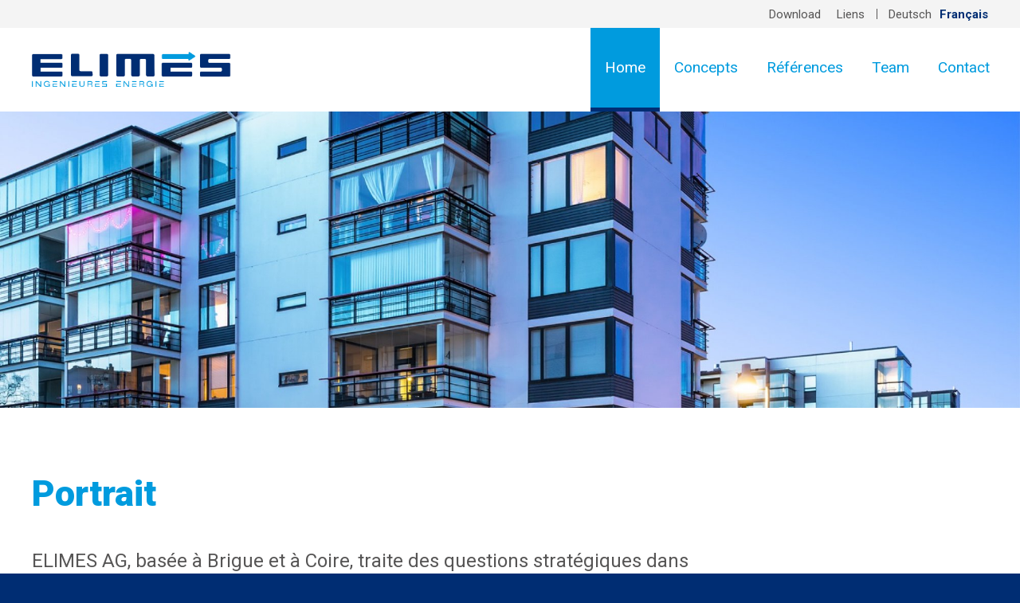

--- FILE ---
content_type: text/html; charset=UTF-8
request_url: http://www.elimes.ch/fr/
body_size: 3200
content:
<!DOCTYPE html>
<html lang="fr">
<head>
<!--
This website is powered by indual
Copyright (c) 2017 indual GmbH (www.indual.ch)
-->
<title>ELIMES AG</title>

<link rel="shortcut icon" href="favicon.ico" type="image/x-icon" />
<link rel="apple-touch-icon" href="apple-touch-icon.png" />
<link rel="apple-touch-icon" sizes="57x57" href="apple-touch-icon-57x57.png" />
<link rel="apple-touch-icon" sizes="72x72" href="apple-touch-icon-72x72.png" />
<link rel="apple-touch-icon" sizes="76x76" href="apple-touch-icon-76x76.png" />
<link rel="apple-touch-icon" sizes="114x114" href="apple-touch-icon-114x114.png" />
<link rel="apple-touch-icon" sizes="120x120" href="apple-touch-icon-120x120.png" />
<link rel="apple-touch-icon" sizes="144x144" href="apple-touch-icon-144x144.png" />
<link rel="apple-touch-icon" sizes="152x152" href="apple-touch-icon-152x152.png" />
<link rel="apple-touch-icon" sizes="180x180" href="apple-touch-icon-180x180.png" />
<meta name="viewport" content="width=device-width, initial-scale=1">
<meta name="apple-mobile-web-app-title" content="ELIMES AG">
<!-- Base -->
<base href="http://www.elimes.ch/" />
<!-- End Base -->

<!-- Metadata -->
<meta http-equiv="Content-Type" content="text/html;charset=UTF-8" />
<meta name="description" content="ELIMES AG, dont le siège est à Brig et Sion, traite des problématiques stratégiques dans le secteur de l‘énergie. " />
<meta name="keywords" content="ELIMES AG" />
<meta name="author" content="ELIMES AG" />
<meta name="generator" content="phpComasy Web Content Management System"/>
<meta name="revisit-after" content="5 days" />
<meta name="robots" content="index,follow" />
<!-- End Metadata -->



<!-- Stylesheets -->
<link href="http://www.elimes.ch/styles/jquery-ui.min.css" rel="stylesheet" type="text/css" media="screen" />
<link href="http://www.elimes.ch/addons/fancybox/jquery.fancybox.css" rel="stylesheet" type="text/css" media="screen" />
<link href="http://www.elimes.ch/styles/tooltipster.css" rel="stylesheet" type="text/css" media="all" />
<link href="http://www.elimes.ch/styles/select2.min.css" rel="stylesheet" type="text/css" media="all" />
<link href="http://www.elimes.ch/addons/video-js/video-js.css" rel="stylesheet" type="text/css" media="screen" title="Video JS" charset="utf-8">
<link href="http://www.elimes.ch/styles/style.css" rel="stylesheet" type="text/css" media="all" />
<link href="http://www.elimes.ch/styles/font-awesome.css" rel="stylesheet" type="text/css" media="all" />
<link href="http://www.elimes.ch/styles/font-awesome.custom.css" rel="stylesheet" type="text/css" media="all" />
<link href="http://www.elimes.ch/styles/style_print.css" rel="stylesheet" type="text/css" media="print" />
<link href="http://www.elimes.ch/modules/multipage/css/multipage.css" rel="stylesheet" type="text/css" media="all" />
<link href="http://www.elimes.ch/templates/elimes_2017/css/basic.css" rel="stylesheet" type="text/css" media="all" />
<link href="http://www.elimes.ch/templates/elimes_2017/css/content.css" rel="stylesheet" type="text/css" media="all" />
<link href="http://www.elimes.ch/templates/elimes_2017/css/management.css" rel="stylesheet" type="text/css" media="all" />
<link href="http://www.elimes.ch/templates/elimes_2017/css/modules.css" rel="stylesheet" type="text/css" media="all" />
<link href="http://www.elimes.ch/templates/elimes_2017/css/navigation.css" rel="stylesheet" type="text/css" media="all" />
<link href="http://www.elimes.ch/templates/elimes_2017/css/portlets.css" rel="stylesheet" type="text/css" media="all" />
<link href="http://www.elimes.ch/templates/elimes_2017/css/resources.css" rel="stylesheet" type="text/css" media="all" />
<link href="http://www.elimes.ch/templates/elimes_2017/css/slider.css" rel="stylesheet" type="text/css" media="all" />
<link href="http://www.elimes.ch/templates/elimes_2017/css/z_rwd.css" rel="stylesheet" type="text/css" media="all" />
<link href="http://www.elimes.ch/templates/elimes_2017/css/print.css" rel="stylesheet" type="text/css" media="print" />
<!-- End Stylesheets -->

<link href="https://fonts.googleapis.com/css?family=Roboto+Condensed:300,400,700|Roboto:300,400,500,700,900" rel="stylesheet">
	<script type="text/javascript" src="http://www.elimes.ch/templates/elimes_2017/addons/photoswipe/klass.min.js"></script>
				<script type="text/javascript" src="http://www.elimes.ch/templates/elimes_2017/addons/photoswipe/code.photoswipe-3.0.5.js"></script>
				<link rel="stylesheet" type="text/css" href="http://www.elimes.ch/templates/elimes_2017/addons/photoswipe/photoswipe.css" property="stylesheet" />
<!-- JavaScript / jQuery: This is needed for phpComasy management -->
<script type="text/javascript" src="http://www.elimes.ch/scripts/jquery.js"></script>
<script type="text/javascript" src="http://www.elimes.ch/scripts/jquery-ui.min.js"></script>
<script type="text/javascript" src="http://www.elimes.ch/scripts/phpcomasy.min.js"></script>
<script type="text/javascript" src="http://www.elimes.ch/scripts/jquery.tooltipster.min.js"></script>
<script type="text/javascript" src="http://www.elimes.ch/scripts/select2.min.js"></script>
<script type="text/javascript" src="http://www.elimes.ch/scripts/select2_i18n/fr.js"></script>
<script type="text/javascript" src="http://www.elimes.ch/addons/pickadate/picker.js"></script>
<script type="text/javascript" src="http://www.elimes.ch/addons/pickadate/picker.date.js"></script>
<script type="text/javascript" src="http://www.elimes.ch/addons/pickadate/picker.time.js"></script>
<script type="text/javascript" src="http://www.elimes.ch/addons/fancybox/jquery.fancybox.pack.js"></script>
<script type="text/javascript" src="http://www.elimes.ch/scripts/iscroll.js"></script>
<script type="text/javascript" src="http://www.elimes.ch/addons/pickadate/translations/fr.js"></script>
<!-- JavaScript: Additional scripts -->
<script type="text/javascript" src="http://www.elimes.ch/addons/video-js/video.js" charset="utf-8"></script>
<script type="text/javascript" src="http://www.elimes.ch/modules/multipage/js/functions.js"></script>
<!-- JavaScript: Template specific javascripts -->
<script type="text/javascript" src="http://www.elimes.ch/templates/elimes_2017/js/functions.js"></script>
<script type="text/javascript" src="http://www.elimes.ch/templates/elimes_2017/js/iscroll.js"></script>
<script type="text/javascript" src="http://www.elimes.ch/templates/elimes_2017/js/jquery.sticky.js"></script>
<script type="text/javascript" src="http://www.elimes.ch/templates/elimes_2017/js/modernizr.2.6.2.js"></script>


<script>
  (function(i,s,o,g,r,a,m){i['GoogleAnalyticsObject']=r;i[r]=i[r]||function(){
  (i[r].q=i[r].q||[]).push(arguments)},i[r].l=1*new Date();a=s.createElement(o),
  m=s.getElementsByTagName(o)[0];a.async=1;a.src=g;m.parentNode.insertBefore(a,m)
  })(window,document,'script','https://www.google-analytics.com/analytics.js','ga');

  ga('create', 'UA-101865412-1', 'auto');
  ga('send', 'pageview');

</script>

</head>
<body id="phpcomasy"  lang="fr" class="mod_multipage module_page root_category_5 no_special_css no_mod_action no_system_page is_desktop category_5 not_logged_in preload">

<nav id="rwdnav"><div class="rwdnav_inner"><div class="portlet portlet_language_switcher " id="portlet_language_switcher">
<div class="portlet_inner">
	<h3 class="portlet-title">Langue</h3>
	<div class="portlet-content">
<a class="language" id="language-de" href="http://www.elimes.ch/de/" title="Deutsch"><span title="Deutsch">Deutsch</span></a>
<a class="language current" id="language-fr" href="http://www.elimes.ch/fr/" title="Fran&ccedil;ais"><span title="Fran&ccedil;ais">Fran&ccedil;ais</span></a>

	<div class="cf"></div>
</div>
</div>
</div>
<ul class="rwd_navigation level0">
<li class="level0 sort-0" data-id="2" id="rwdnav-2"><a href="http://www.elimes.ch/fr/meta" title=""><span>Meta</span></a><ul class="level1"><li class="level1 sort-0" data-id="3" id="rwdnav-3"><a href="http://www.elimes.ch/fr/meta/download" title=""><span>Download</span></a></li><li class="level1 sort-1" data-id="4" id="rwdnav-4"><a href="http://www.elimes.ch/fr/meta/liens" title=""><span>Liens</span></a></li></ul></li><li class="level0 sort-1 current" data-id="5" id="rwdnav-5"><a href="http://www.elimes.ch/fr/home" title=""><span>Home</span></a><ul class="level1 current"><li class="level1 sort-0" data-id="11" id="rwdnav-11"><a href="http://www.elimes.ch/fr/home/portrait" title=""><span>Portrait</span></a></li><li class="level1 sort-1" data-id="12" id="rwdnav-12"><a href="http://www.elimes.ch/fr/home/vision" title=""><span>Vision</span></a></li><li class="level1 sort-2" data-id="13" id="rwdnav-13"><a href="http://www.elimes.ch/fr/home/mission" title=""><span>Mission</span></a></li></ul></li><li class="level0 sort-2" data-id="6" id="rwdnav-6"><a href="http://www.elimes.ch/fr/concepts" title=""><span>Concepts</span></a><ul class="level1"><li class="level1 sort-0" data-id="14" id="rwdnav-14"><a href="http://www.elimes.ch/fr/concepts/concepts-dilots-et-de-quartiers" title=""><span>Concepts d'ilots et de quartiers</span></a></li><li class="level1 sort-1" data-id="15" id="rwdnav-15"><a href="http://www.elimes.ch/fr/concepts/batiment-dans-un-systeme" title=""><span>Bâtiment dans un système</span></a></li><li class="level1 sort-2" data-id="21" id="rwdnav-21"><a href="http://www.elimes.ch/fr/concepts/batiment-comme-systeme" title=""><span>Bâtiment comme système</span></a></li></ul></li><li class="level0 sort-3" data-id="8" id="rwdnav-8"><a href="http://www.elimes.ch/fr/references" title=""><span>Références</span></a></li><li class="level0 sort-4" data-id="7" id="rwdnav-7"><a href="http://www.elimes.ch/fr/team" title=""><span>Team</span></a></li><li class="level0 sort-5" data-id="24" id="rwdnav-24"><a href="http://www.elimes.ch/fr/contact" title=""><span>Contact</span></a></li>
</ul>
</div></nav>
<div class="page">
	<div id="logo_print"></div>
	<header id="header">
		<div id="meta">
			<div class="meta_inner">
				<div class="portlet portlet_language_switcher " id="portlet_language_switcher">
<div class="portlet_inner">
	<h3 class="portlet-title">Langue</h3>
	<div class="portlet-content">
<a class="language" id="language-de" href="http://www.elimes.ch/de/" title="Deutsch"><span title="Deutsch">Deutsch</span></a>
<a class="language current" id="language-fr" href="http://www.elimes.ch/fr/" title="Fran&ccedil;ais"><span title="Fran&ccedil;ais">Fran&ccedil;ais</span></a>

	<div class="cf"></div>
</div>
</div>
</div>

				<div id="metanavigation"><ul class="meta-navigation" id="meta-navigation-2"><li id="meta-nav-3" class="sort-1"><a href="http://www.elimes.ch/fr/meta/download" title=""><span>Download</span></a></li>
<li id="meta-nav-4" class="sort-2"><a href="http://www.elimes.ch/fr/meta/liens" title=""><span>Liens</span></a></li>
</ul></div>
				<div class="cf"></div>
			</div>
		</div>
		<div class="header_inner">
			<div id="logo">
				<a href=""><img src="templates/elimes_2017/img/logo_fr.png" width="250"></a>
			</div>
			<div id="navigation">
				<ul class="navigation level0">
<li class="level0 sort-0 current" data-id="5" id="nav-5"><a href="http://www.elimes.ch/fr/home" title=""><span>Home</span></a><ul class="level1 current"><li class="level1 sort-0" data-id="11" id="nav-11"><a href="http://www.elimes.ch/fr/home/portrait" title=""><span>Portrait</span></a></li><li class="level1 sort-1" data-id="12" id="nav-12"><a href="http://www.elimes.ch/fr/home/vision" title=""><span>Vision</span></a></li><li class="level1 sort-2" data-id="13" id="nav-13"><a href="http://www.elimes.ch/fr/home/mission" title=""><span>Mission</span></a></li></ul></li><li class="level0 sort-1" data-id="6" id="nav-6"><a href="http://www.elimes.ch/fr/concepts" title=""><span>Concepts</span></a><ul class="level1"><li class="level1 sort-0" data-id="14" id="nav-14"><a href="http://www.elimes.ch/fr/concepts/concepts-dilots-et-de-quartiers" title=""><span>Concepts d'ilots et de quartiers</span></a></li><li class="level1 sort-1" data-id="15" id="nav-15"><a href="http://www.elimes.ch/fr/concepts/batiment-dans-un-systeme" title=""><span>Bâtiment dans un système</span></a></li><li class="level1 sort-2" data-id="21" id="nav-21"><a href="http://www.elimes.ch/fr/concepts/batiment-comme-systeme" title=""><span>Bâtiment comme système</span></a></li></ul></li><li class="level0 sort-2" data-id="8" id="nav-8"><a href="http://www.elimes.ch/fr/references" title=""><span>Références</span></a></li><li class="level0 sort-3" data-id="7" id="nav-7"><a href="http://www.elimes.ch/fr/team" title=""><span>Team</span></a></li><li class="level0 sort-4" data-id="24" id="nav-24"><a href="http://www.elimes.ch/fr/contact" title=""><span>Contact</span></a></li>
</ul>

			</div>
			<a href="javascript:void(0);" class="responsive_navigation_toggle"><span></span><span></span><span></span></a>
			<div class="cf"></div>
		</div>
	</header>
	<div id="siteframe">
		<div class="cf"></div>
		
<div class="module-content" id="module_multipage"><input type="hidden" class="mod_page_id" value="3" /><input type="hidden" class="mod_language" value="fr" /><div class="multipage_inline_pages multipage_entries"><div class="multipage_entry_wrap"><b style="display: none">1</b></div><div class="multipage_entry_wrap"><b style="display: none">2</b></div><div class="multipage_entry_wrap"><b style="display: none">4</b></div></div></div>

		
	</div>
	<footer id="footer">
		<div class="footer_inner">
			<div class="footer_element_wrap">
				<div class="footer_element">
					<h3>ELIMES AG</h3>
					<ul>
						<li>Winkelgasse 2</li>
						<li>3900 Brig</li>
						<li>T: +41 27 924 15 07</li>
						<li><a href="mailto:&#x69;&#110;&#x66;&#111;&#64;&#101;&#108;&#105;&#109;&#x65;&#x73;&#x2e;&#x63;&#104;">&#105;&#x6e;&#x66;&#111;&#64;&#101;&#108;&#x69;&#109;&#x65;&#115;&#x2e;&#99;&#x68;</a></li>
					</ul>
					
					<ul>
						<li>c/o BockOffice Chur</li>
						<li>Poststrasse 30</li>	
						<li>7000 Chur</li>
						<li></li>
						<li></li>
					</ul>
					<img src="templates/elimes_2017/img/logo_negative.png" width="200">
				</div>
				
				<div class="footer_element">
					<h3>Navigation</h3>
					<ul class="navigation level0">
<li class="level0 sort-0 current" data-id="5" id="nav-5"><a href="http://www.elimes.ch/fr/home" title=""><span>Home</span></a><ul class="level1 current"><li class="level1 sort-0" data-id="11" id="nav-11"><a href="http://www.elimes.ch/fr/home/portrait" title=""><span>Portrait</span></a></li><li class="level1 sort-1" data-id="12" id="nav-12"><a href="http://www.elimes.ch/fr/home/vision" title=""><span>Vision</span></a></li><li class="level1 sort-2" data-id="13" id="nav-13"><a href="http://www.elimes.ch/fr/home/mission" title=""><span>Mission</span></a></li></ul></li><li class="level0 sort-1" data-id="6" id="nav-6"><a href="http://www.elimes.ch/fr/concepts" title=""><span>Concepts</span></a><ul class="level1"><li class="level1 sort-0" data-id="14" id="nav-14"><a href="http://www.elimes.ch/fr/concepts/concepts-dilots-et-de-quartiers" title=""><span>Concepts d'ilots et de quartiers</span></a></li><li class="level1 sort-1" data-id="15" id="nav-15"><a href="http://www.elimes.ch/fr/concepts/batiment-dans-un-systeme" title=""><span>Bâtiment dans un système</span></a></li><li class="level1 sort-2" data-id="21" id="nav-21"><a href="http://www.elimes.ch/fr/concepts/batiment-comme-systeme" title=""><span>Bâtiment comme système</span></a></li></ul></li><li class="level0 sort-2" data-id="8" id="nav-8"><a href="http://www.elimes.ch/fr/references" title=""><span>Références</span></a></li><li class="level0 sort-3" data-id="7" id="nav-7"><a href="http://www.elimes.ch/fr/team" title=""><span>Team</span></a></li><li class="level0 sort-4" data-id="24" id="nav-24"><a href="http://www.elimes.ch/fr/contact" title=""><span>Contact</span></a></li>
</ul>

					<ul class="meta-navigation" id="meta-navigation-2"><li id="meta-nav-3" class="sort-1"><a href="http://www.elimes.ch/fr/meta/download" title=""><span>Download</span></a></li>
<li id="meta-nav-4" class="sort-2"><a href="http://www.elimes.ch/fr/meta/liens" title=""><span>Liens</span></a></li>
</ul>
				</div>
				<!--<div class="footer_element">
					<h3>Socialmedia</h3>
					<div class="socialmedia_icons">
						<div class="icon"><a class="facebook" href="" target="blank"><i class="fa fa-facebook" aria-hidden="true"></i></a></div>
						<div class="icon"><a class="google_plus" href="" target="blank"><i class="fa fa-google-plus" aria-hidden="true"></i></a></div>
						<div class="icon"><a class="twitter" href="" target="blank"><i class="fa fa-twitter" aria-hidden="true"></i></a></div>
						<div class="icon"><a class="youtube" href="" target="blank"><i class="fa fa-youtube" aria-hidden="true"></i></a></div>
					</div>
				</div>-->
				<div class="footer_element">
					<h3>Impressum</h3>
					<ul>
						<li>MwSt-Nr. CHE-115.699.981 MWST</li>
						<li>UID: CHE-115.699.981</li>
						<li>HR-Nr.: CH-600.3.014.155-5</li>
					</ul>
					
				</div>
			</div>
			<div class="cf"></div>
		</div>
	</footer>
	<div id="footer_line">
		<div class="footer_line_inner">
			<ul id="copy">
				<li>&copy; 2026</li>
				<li>ELIMES AG</li>
			</ul>
		</div>
	</div>
</div>
</body>
</html>

--- FILE ---
content_type: text/html; charset=utf-8
request_url: http://www.elimes.ch/index.php
body_size: 946
content:
<div class="multipage_entry multipage_entry_1 multipage_entry_category_11 multipage_mod_ multipage_tpl_slider"><div id="big_picture">
	<div id="resource_container_page_1_pictures_0" class="resource_container pictures big_picture">
	<div id="resource_55" class="resource picture picture_0">
		<span class="resource_background">
		<a href="data/Cache/e/ef/eff/efff/phpThumb_cache_elimes.ch__srcefffc4bb182a6f23eb9431d2ffcf1c00_par1b233f2d5045c8bd1e6815e086887d46_dat1498825587.jpeg" class="resource_link fancybox" target="_blank" title="" rel="gallery_page_1">
				<img src="data/Cache/e/ef/eff/efff/phpThumb_cache_elimes.ch__srcefffc4bb182a6f23eb9431d2ffcf1c00_par3008407b0addc05831efc2f98946a050_dat1498825587.jpeg" alt="" class="resource_image" width="2000" height="1400" />
		</a>
		</span>   <div class="resource_description"><p>SOLUTIONS ENERGETIQUES INNOVANTES -</p>

<p>Nous avons les connaissances et l&lsquo;exp&eacute;rience</p>
</div>
	</div>
<div class="cf"></div>
</div>

	
</div>

<div id="content_wrap">
	<div id="content">
		<h1 id="page_title" class="page_title">Portrait</h1>
		
		
		<div class="portlet_icons">
			
			<div class="cf"></div>
		</div>
		<div class="content">
			<div class="introduction"><p>ELIMES AG, bas&eacute;e &agrave; Brigue et &agrave; Coire, traite des questions strat&eacute;giques dans le domaine de l&#39;&eacute;nergie. En fonction de la t&acirc;che &agrave; accomplir, ELIMES d&eacute;veloppe des &eacute;tudes ou des concepts et offre &agrave; ses clients des conseils personnalis&eacute;s. ELIMES vise &agrave; trouver des solutions cr&eacute;atives pour les t&acirc;ches difficiles, &agrave; &eacute;viter les interfaces et &agrave; fermer les cycles &eacute;nerg&eacute;tiques.</p>
</div>

			
			
		</div>
		
		<div class="cf"></div>
	</div>
</div></div>

--- FILE ---
content_type: text/html; charset=utf-8
request_url: http://www.elimes.ch/index.php
body_size: 1302
content:
<div class="multipage_entry multipage_entry_2 multipage_entry_category_12 multipage_mod_ multipage_tpl_slider"><div id="big_picture">
	<div id="resource_container_page_2_pictures_0" class="resource_container pictures big_picture">
	<div id="resource_56" class="resource picture picture_0">
		<span class="resource_background">
		<a href="data/Cache/f/fb/fb7/fb74/phpThumb_cache_elimes.ch__srcfb74d7c09509b78fb150b95871aa2eeb_par1b233f2d5045c8bd1e6815e086887d46_dat1498813241.jpeg" class="resource_link fancybox" target="_blank" title="" rel="gallery_page_2">
				<img src="data/Cache/f/fb/fb7/fb74/phpThumb_cache_elimes.ch__srcfb74d7c09509b78fb150b95871aa2eeb_par3008407b0addc05831efc2f98946a050_dat1498813241.jpeg" alt="" class="resource_image" width="2000" height="1400" />
		</a>
		</span>	</div>
<div class="cf"></div>
</div>

	
</div>

<div id="content_wrap">
	<div id="content">
		
		
		
		<div class="portlet_icons">
			<div id="portlets_icon" class="portlets portlets_icon">
<div class="portlet portlet_content portlet_index_1   portlet_no_content five_portlets" id="portlet_content_7">
<div class="portlet_inner">
<div class="cf"></div>	<div class="portlet-content">
<div id="resource_container_portlet_content_7_pictures_0" class="resource_container pictures">
	<div id="resource_39" class="resource picture picture_0">
		<span class="resource_background">
				<img src="data/Cache/6/64/64b/64b8/phpThumb_cache_elimes.ch__src64b8f581d31efe61118632474dd53f87_par3c78041d557d26adea3deb061cb736ca_dat1498813232.jpeg" alt="" class="resource_image" height="400" />
		</span>	</div>
<div class="cf"></div>
</div>
<div class="portlet-content-inner"><h3 class="portlet-title">EAU</h3></div>
	<div class="cf"></div></div>
</div>
</div>
<div class="portlet portlet_content portlet_index_2   portlet_no_content five_portlets" id="portlet_content_8">
<div class="portlet_inner">
<div class="cf"></div>	<div class="portlet-content">
<div id="resource_container_portlet_content_8_pictures_0" class="resource_container pictures">
	<div id="resource_40" class="resource picture picture_0">
		<span class="resource_background">
				<img src="data/Cache/a/a9/a91/a914/phpThumb_cache_elimes.ch__srca914c4bc4d3afbcbf9cbaa2f95b8dfe3_par3c78041d557d26adea3deb061cb736ca_dat1498813233.jpeg" alt="" class="resource_image" height="400" />
		</span>	</div>
<div class="cf"></div>
</div>
<div class="portlet-content-inner"><h3 class="portlet-title">SOLEIL</h3></div>
	<div class="cf"></div></div>
</div>
</div>
<div class="portlet portlet_content portlet_index_3   portlet_no_content five_portlets" id="portlet_content_6">
<div class="portlet_inner">
<div class="cf"></div>	<div class="portlet-content">
<div id="resource_container_portlet_content_6_pictures_0" class="resource_container pictures">
	<div id="resource_41" class="resource picture picture_0">
		<span class="resource_background">
				<img src="data/Cache/3/3a/3ac/3ac0/phpThumb_cache_elimes.ch__src3ac0088978dc25606fec19c0e5fe1cce_par3c78041d557d26adea3deb061cb736ca_dat1498813234.jpeg" alt="" class="resource_image" height="400" />
		</span>	</div>
<div class="cf"></div>
</div>
<div class="portlet-content-inner"><h3 class="portlet-title">CHALEUR DE L‘ENVIRONNEMENT</h3></div>
	<div class="cf"></div></div>
</div>
</div>
<div class="portlet portlet_content portlet_index_4   portlet_no_content five_portlets" id="portlet_content_9">
<div class="portlet_inner">
<div class="cf"></div>	<div class="portlet-content">
<div id="resource_container_portlet_content_9_pictures_0" class="resource_container pictures">
	<div id="resource_42" class="resource picture picture_0">
		<span class="resource_background">
				<img src="data/Cache/d/d9/d90/d90c/phpThumb_cache_elimes.ch__srcd90c252479a5e53705a240baf3807255_par3c78041d557d26adea3deb061cb736ca_dat1498813234.jpeg" alt="" class="resource_image" height="400" />
		</span>	</div>
<div class="cf"></div>
</div>
<div class="portlet-content-inner"><h3 class="portlet-title">REJETS THERMIQUES</h3></div>
	<div class="cf"></div></div>
</div>
</div>
<div class="portlet portlet_content portlet_index_5   portlet_no_content five_portlets" id="portlet_content_10">
<div class="portlet_inner">
<div class="cf"></div>	<div class="portlet-content">
<div id="resource_container_portlet_content_10_pictures_0" class="resource_container pictures">
	<div id="resource_43" class="resource picture picture_0">
		<span class="resource_background">
				<img src="data/Cache/4/48/48a/48a3/phpThumb_cache_elimes.ch__src48a388d0aea3d048bc291926ada00004_par3c78041d557d26adea3deb061cb736ca_dat1498813235.jpeg" alt="" class="resource_image" height="400" />
		</span>	</div>
<div class="cf"></div>
</div>
<div class="portlet-content-inner"><h3 class="portlet-title">BIOGAZ ET GAZ NATUREL</h3></div>
	<div class="cf"></div></div>
</div>
</div>
</div><div class="cf"></div>
			<div class="cf"></div>
		</div>
		<div class="content">
			<p>Le nom ELIMES est une combinaison de &laquo;&nbsp;Energie&nbsp;&raquo; et &laquo;&nbsp;Limes&nbsp;&raquo;. &laquo;&nbsp;Limes&nbsp;&raquo; vient du latin et signifie &laquo;&nbsp;fronti&egrave;re&nbsp;&raquo;. En math&eacute;matique, cela correspond &agrave; la valeur-limite.&nbsp;Notre r&ocirc;le est de faire tendre la valeur-limite vers z&eacute;ro pour la consommation d&rsquo;&eacute;nergie, ou vers l&rsquo;infini pour l&rsquo;utilisation d&rsquo;&eacute;nergie renouvelable.</p>

			
			
		</div>
		
		<div class="cf"></div>
	</div>
</div></div>

--- FILE ---
content_type: text/html; charset=utf-8
request_url: http://www.elimes.ch/index.php
body_size: 1028
content:
<div class="multipage_entry multipage_entry_4 multipage_entry_category_13 multipage_mod_ multipage_tpl_slider"><div id="big_picture">
	<div id="resource_container_page_4_pictures_0" class="resource_container pictures big_picture">
	<div id="resource_57" class="resource picture picture_0">
		<span class="resource_background">
		<a href="data/Cache/e/ef/ef5/ef56/phpThumb_cache_elimes.ch__srcef561a4915c085d8cacb018aca1c4fb6_par1b233f2d5045c8bd1e6815e086887d46_dat1498813242.jpeg" class="resource_link fancybox" target="_blank" title="" rel="gallery_page_4">
				<img src="data/Cache/e/ef/ef5/ef56/phpThumb_cache_elimes.ch__srcef561a4915c085d8cacb018aca1c4fb6_par3008407b0addc05831efc2f98946a050_dat1498813242.jpeg" alt="" class="resource_image" width="2000" height="1400" />
		</a>
		</span>	</div>
<div class="cf"></div>
</div>

	
</div>

<div id="content_wrap">
	<div id="content">
		
		
		
		<div class="portlet_icons">
			<div id="portlets_icon" class="portlets portlets_icon">
<div class="portlet portlet_content portlet_index_1   portlet_no_title portlet_empty hidden title" id="portlet_content_18">
<div class="portlet_inner">
<div class="cf"></div>	<div class="portlet-content">
&nbsp;
	<div class="cf"></div></div>
</div>
</div>
<div class="portlet portlet_content portlet_index_2   portlet_no_content four_portlets" id="portlet_content_11">
<div class="portlet_inner">
<div class="cf"></div>	<div class="portlet-content">
<div id="resource_container_portlet_content_11_pictures_0" class="resource_container pictures">
	<div id="resource_51" class="resource picture picture_0">
		<span class="resource_background">
				<img src="data/Cache/3/39/397/3970/phpThumb_cache_elimes.ch__src39706e3da244f780791a74a0198fe629_par3c78041d557d26adea3deb061cb736ca_dat1498813238.jpeg" alt="" class="resource_image" height="400" />
		</span>	</div>
<div class="cf"></div>
</div>
<div class="portlet-content-inner"><h3 class="portlet-title">STRATEGIE ET CONSEIL</h3></div>
	<div class="cf"></div></div>
</div>
</div>
<div class="portlet portlet_content portlet_index_3   portlet_no_content four_portlets" id="portlet_content_12">
<div class="portlet_inner">
<div class="cf"></div>	<div class="portlet-content">
<div id="resource_container_portlet_content_12_pictures_0" class="resource_container pictures">
	<div id="resource_52" class="resource picture picture_0">
		<span class="resource_background">
				<img src="data/Cache/1/15/15c/15cc/phpThumb_cache_elimes.ch__src15ccd6262eef1d42398068b9ca4ba2f9_par3c78041d557d26adea3deb061cb736ca_dat1498813238.jpeg" alt="" class="resource_image" height="400" />
		</span>	</div>
<div class="cf"></div>
</div>
<div class="portlet-content-inner"><h3 class="portlet-title">ETUDE DE FAISABILITÉ</h3></div>
	<div class="cf"></div></div>
</div>
</div>
<div class="portlet portlet_content portlet_index_4   portlet_no_content four_portlets" id="portlet_content_13">
<div class="portlet_inner">
<div class="cf"></div>	<div class="portlet-content">
<div id="resource_container_portlet_content_13_pictures_0" class="resource_container pictures">
	<div id="resource_53" class="resource picture picture_0">
		<span class="resource_background">
				<img src="data/Cache/2/21/212/2123/phpThumb_cache_elimes.ch__src2123a0be0557560dfe0c525106e561db_par3c78041d557d26adea3deb061cb736ca_dat1498813238.jpeg" alt="" class="resource_image" height="400" />
		</span>	</div>
<div class="cf"></div>
</div>
<div class="portlet-content-inner"><h3 class="portlet-title">PLAN DIRECTEUR DES ÉNERGIES</h3></div>
	<div class="cf"></div></div>
</div>
</div>
<div class="portlet portlet_content portlet_index_5   portlet_no_content four_portlets" id="portlet_content_14">
<div class="portlet_inner">
<div class="cf"></div>	<div class="portlet-content">
<div id="resource_container_portlet_content_14_pictures_0" class="resource_container pictures">
	<div id="resource_54" class="resource picture picture_0">
		<span class="resource_background">
				<img src="data/Cache/7/7c/7cb/7cbb/phpThumb_cache_elimes.ch__src7cbbc635799c66a445cc4b7c22590e7e_par3c78041d557d26adea3deb061cb736ca_dat1498813238.jpeg" alt="" class="resource_image" height="400" />
		</span>	</div>
<div class="cf"></div>
</div>
<div class="portlet-content-inner"><h3 class="portlet-title">CONCEPTS</h3></div>
	<div class="cf"></div></div>
</div>
</div>
</div><div class="cf"></div>
			<div class="cf"></div>
		</div>
		<div class="content">
			
			
			
		</div>
		
		<div class="cf"></div>
	</div>
</div></div>

--- FILE ---
content_type: text/css
request_url: http://www.elimes.ch/styles/style.css
body_size: 172
content:
/* -----------------------------------------------------------------------------
This website is powered by indual
Copyright (c) 2005-2014 indual GmbH (www.indual.ch)
-------------------------------------------------------------------------------- */

@import url(reset.css);
@import url(helper.css);
@import url(basic.css);
@import url(management.css);
@import url(content.css);
@import url(modules.css);
@import url(forms.css);

--- FILE ---
content_type: text/css
request_url: http://www.elimes.ch/styles/font-awesome.custom.css
body_size: 707
content:
/* -----------------------------------------------------------------------------
This website is powered by indual
Copyright (c) 2005-2015 indual GmbH (www.indual.ch)
-------------------------------------------------------------------------------- */

/* ---------- Custom font sizes ---------- */
td .fa,
#management li .fa {
	font-size: 125%;
}
h1 .fa,
h2 .fa {
	font-size: 18px;
}
#management a i.fa-times-circle-o {
	font-size: 140%;
}

.fa-stack.fa-fw {
	width: 1.28571429em;
}
.fa-stack-1x,
.fa-stack-2x {
	line-height: 100%;
}
.admin_part .fa {
	width: 1.28571429em;
	text-align: center;
}

/* ---------- Custom icon classes ---------- */
.fa-delete:before {
	content: "\f00d";
}
.fa-pictures:before,
.fa-resource:before,
.fa-resources:before,
.fa-ressource:before,
.fa-ressources:before {
	content: "\f03e";
}
.fa-edit:before {
	content: "\f040";
}
.fa-add:before {
	content: "\f067";
}
.fa-back:before {
	content: "\f112";
}

/* code */
.fa-file-php-o:before,
.fa-file-css-o:before,
.fa-file-html-o:before,
.fa-file-js-o:before {
	content: "\f1c9";
}

/* text */
.fa-file-doc-o:before,
.fa-file-docx-o:before,
.fa-file-dot-o:before,
.fa-file-dotx-o:before,
.fa-file-docx-o:before,
.fa-file-odt-o:before {
	content: "\f0f6";
}

/* presentation */
.fa-file-ppt-o:before,
.fa-file-pptx-o:before,
.fa-file-odp-o:before,
.fa-file-ppg-o:before,
.fa-file-ppv-o:before,
.fa-file-keynote-o:before,
.fa-file-key-o:before {
	content: "\f1c4";
}

/* spreadsheet */
.fa-file-xls-o:before,
.fa-file-xlsx-o:before,
.fa-file-xlt-o:before,
.fa-file-ods-o:before,
.fa-file-csv-o:before {
	content: "\f1c3";
}

/* archive */
.fa-file-7z-o:before,
.fa-file-7zip-o:before,
.fa-file-dmg-o:before,
.fa-file-tar-o:before,
.fa-file-gz-o:before,
.fa-file-rar-o:before {
	content: "\f1c6";
}

/* video */
.fa-file-mp4-o:before,
.fa-file-webm-o:before,
.fa-file-mkv-o:before,
.fa-file-flv-o:before,
.fa-file-ogg-o:before,
.fa-file-mpg-o:before,
.fa-file-mpeg-o:before {
	content: "\f1c8";
}

/* image */
.fa-file-jpg-o:before,
.fa-file-jpeg-o:before,
.fa-file-jfif-o:before,
.fa-file-png-o:before,
.fa-file-apng-o:before,
.fa-file-gif-o:before,
.fa-file-tiff-o:before,
.fa-file-bmp-o:before {
	content: "\f1c5";
}

/* audio */
.fa-file-mp3-o:before,
.fa-file-wmv-o:before,
.fa-file-wav-o:before,
.fa-file-flac-o:before,
.fa-file-aac-o:before,
.fa-file-wma-o:before {
	content: "\f1c7";
}

/* ---------- Custom fix colors ---------- */
.fa-check:before {
	color: #00a300;
}
#management a i.fa-lock,
table td a i.fa-times-circle-o,
#management a i.fa-times-circle-o {
	color: #e2001a;
}

--- FILE ---
content_type: text/css
request_url: http://www.elimes.ch/modules/multipage/css/multipage.css
body_size: 329
content:
/* -----------------------------------------------------------------------------
This website is powered by indual
Copyright (c) 2005-2014 indual GmbH (www.indual.ch)
-------------------------------------------------------------------------------- */

/* @group controls */

.multipage_entry_wrap {
	position: relative;
}

.multipage_controls {
	position: absolute;
	top: 0;
	right: 0;
	padding: 0;
	margin: 0;
	z-index: 50;
}

.multipage_controls li {
	list-style: none;
	background: none;
	float: left;
	margin-left: 5px;
	display: block;
	padding: 0;
}

.multipage_controls li a {
	display: block;
	margin: 0;
	padding: 3px;
	width: 20px;
	height: 20px;
	line-height: 20px;
	text-align: center;
}

.multipage_controls li a .fa {
	margin: 0;
	padding: 0;
}

/* @end */

--- FILE ---
content_type: text/css
request_url: http://www.elimes.ch/templates/elimes_2017/css/basic.css
body_size: 1062
content:
html{height:100%;-webkit-font-smoothing:antialiased;-moz-osx-font-smoothing:grayscale}body{font:400 18px/26px "Roboto";color:#575656;background:#002d73;height:100%;overflow-x:hidden}body>nav{display:none}.page{height:100%}div#siteframe{background:#fff;position:relative;box-sizing:border-box}.system_page #listing_wrap{background:#fff;margin-top:-80px}.system_page #listing_wrap #listing{padding:0}.system_page #listing{background:#fff;margin-top:-80px}.system_page #listing #management{max-width:1240px;padding:0px 20px 80px;margin:0 auto;box-sizing:border-box}#logo_print{display:none}header{position:fixed;top:0;width:100%;background:#fff;z-index:10}header #meta{background:#f4f4f4}header #meta .meta_inner{max-width:1240px;padding:4px 20px;margin:0 auto;box-sizing:border-box}header .header_inner{max-width:1240px;padding:0 20px;margin:0 auto;box-sizing:border-box}header .header_inner #logo{float:left;padding:30px 0 24px}header .header_inner #navigation{float:right}.is-sticky header{box-shadow:0 2px 5px rgba(0,0,0,0.2)}#content{max-width:1240px;padding:80px 20px;margin:0 auto;box-sizing:border-box}#content .content{width:70%}#footer{background:#009bde}#footer .footer_inner{max-width:1240px;margin:0 auto;padding:40px 20px;box-sizing:border-box}#footer .footer_inner .footer_element_wrap{margin-left:-20px}#footer .footer_inner .footer_element_wrap .footer_element{float:left;box-sizing:border-box;width:33.33%;padding:0 0 40px 40px;color:#fff;font-size:16px;line-height:26px;position:relative;padding-bottom:0}#footer .footer_inner .footer_element_wrap .footer_element:after{content:"          \a					             \a					              \a					       ";font-family:'FontAwesome';font-size:2px;position:absolute;top:0;left:20px;display:block;color:#fff;width:3px;line-height:7px}#footer .footer_inner .footer_element_wrap .footer_element a{color:#fff}#footer .footer_inner .footer_element_wrap .footer_element a:hover{color:#002d73}#footer .footer_inner .footer_element_wrap .footer_element h3{color:#002d73;font-size:18px;margin-bottom:20px}#footer .footer_inner .footer_element_wrap .footer_element ul{margin-top:20px}#footer .footer_inner .footer_element_wrap .footer_element ul.meta-navigation,#footer .footer_inner .footer_element_wrap .footer_element ul.navigation{margin-top:0}#footer .footer_inner .footer_element_wrap .footer_element ul.meta-navigation li a,#footer .footer_inner .footer_element_wrap .footer_element ul.navigation li a{text-decoration:none}#footer .footer_inner .footer_element_wrap .footer_element ul.meta-navigation li.current a,#footer .footer_inner .footer_element_wrap .footer_element ul.navigation li.current a{text-decoration:underline}#footer .footer_inner .footer_element_wrap .footer_element ul.meta-navigation li ul.level1,#footer .footer_inner .footer_element_wrap .footer_element ul.navigation li ul.level1{display:none}#footer .footer_inner .footer_element_wrap .footer_element ul.meta-navigation{margin-top:20px}#footer .footer_inner .footer_element_wrap .footer_element ul:first-child{margin-top:0}#footer .footer_inner .footer_element_wrap .footer_element ul li{list-style:none}#footer .footer_inner .footer_element_wrap .footer_element .socialmedia_icons .icon{float:left;background:#fff;margin-right:10px;width:35px;height:35px;font-size:26px}#footer .footer_inner .footer_element_wrap .footer_element .socialmedia_icons .icon a{display:inline-block;-webkit-transition:all 0.3s ease-out;-moz-transition:all 0.3s ease-out;-o-transition:all 0.3s ease-out;transition:all 0.3s ease-out}#footer .footer_inner .footer_element_wrap .footer_element .socialmedia_icons .icon a.facebook{font-size:28px;padding:9px 9px}#footer .footer_inner .footer_element_wrap .footer_element .socialmedia_icons .icon a.google_plus{font-size:22px;padding:5px 4px}#footer .footer_inner .footer_element_wrap .footer_element .socialmedia_icons .icon a.twitter{padding:5px 7px}#footer .footer_inner .footer_element_wrap .footer_element .socialmedia_icons .icon a.youtube{padding:5px 6px}#footer .footer_inner .footer_element_wrap .footer_element .socialmedia_icons .icon a:hover{background:#009bde}#footer .footer_inner .footer_element_wrap .footer_element .socialmedia_icons .icon a:hover i{color:#fff}#footer .footer_inner .footer_element_wrap .footer_element .socialmedia_icons .icon a i{color:#009bde}#footer .footer_inner .footer_element_wrap .footer_element img{margin-top:36px}#footer_line{background:#002d73}#footer_line .footer_line_inner{max-width:1240px;margin:0 auto;padding:4px 20px;box-sizing:border-box;font-size:14px}#footer_line .footer_line_inner ul li{list-style:none;display:inline;color:#fff}#footer_line .footer_line_inner ul li a{color:#fff}#footer_line .footer_line_inner ul li span{display:none}


--- FILE ---
content_type: text/css
request_url: http://www.elimes.ch/templates/elimes_2017/css/content.css
body_size: 1027
content:
h1{font-family:"Roboto";font-size:45px;font-weight:900;line-height:55px;color:#009bde;margin:0 0 40px 0}h1+div.introduction{margin-top:-15px}div.introduction{font-family:"Roboto";font-size:24px;font-weight:400;line-height:34px;color:#575656;margin:0 0 20px 0;padding:0 0 20px 0;border-bottom:1px solid #009bde;clear:both}h2{font-family:"Roboto";font-size:23px;font-weight:600;line-height:32px;color:#575656;margin:0 0 10px 0}div.introduction+h2,p+h2{margin-top:28px}h3,h3 a{font-family:"Roboto";font-size:20px;font-weight:700;line-height:26px;color:#575656;margin-bottom:5px;text-decoration:none}p+h3{margin-top:23px}h6,h6 a,h4,h4 a,h5,h5 a{font-size:18px;font-weight:700;color:#575656;margin:0 0 3px 0;line-height:22px;text-decoration:none}p{margin:0 0 14px 0}a{outline:none;color:#009bde;text-decoration:underline}a:hover{color:#575656}a img{border:none}#contentframe .resource_subtitle{display:none}#content ol{margin:0 0 18px 16px}#content .chosen ul{margin:0}#content ul{margin:0 0 18px 0}#content ul li{padding:0 0 0 24px;position:relative;list-style:none}#content ul li:before{content:"\f00c";font-family:'FontAwesome';position:absolute;left:0;top:-1px}#content ul.controls li{padding-left:0}#content ul.controls li:before{display:none}.content ul.sitemap{margin:0}.system_page #management ul li:before{display:none}#content table,.content table{border:none;border-spacing:0;margin:0 0 5px 0}#content table th,.content table th{border-bottom:2px solid #575656;padding:0 12px 6px 0;text-align:left}#content table td,.content table td{border-bottom:1px solid #f4f4f4;padding:8px 12px 8px 0}#content table.no_border,.content table.no_border{border:none !important}#content table.no_border td,.content table.no_border td{border:none !important}.table_wrap_container,.table_wrap{width:100%;overflow:auto;-webkit-overflow-scrolling:touch}.table_wrap_container{overflow:hidden;margin:0 0 20px 0}.table_wrap_container .table_scroll_indicator{position:absolute;right:0;top:0;cursor:pointer;width:24px;height:24px;display:none}.table_wrap_container .table_scroll_indicator:before{content:'\f0ec';position:absolute;top:0;left:0;right:0;bottom:0;font-family:'FontAwesome';font-size:23px;line-height:24px;text-align:center;z-index:20;color:#009bde}.module-listing .listing-more-button,.module-listing .pagination-links a,.content_button a,.login_form input.button,#mailform_submit_button input,.portlets input.button,a.add_portlet_link,.listing_entry_backlink a,#content p.content_button a,.content_left a.button,.no_system_page a.button,a.button{font-family:"Roboto";font-size:18px;font-weight:700;line-height:28px;border:none;background:#009bde;display:inline-block;text-decoration:none;padding:4px 23px;color:#fff;cursor:pointer}.module-listing .listing-more-button:hover,.module-listing .pagination-links a:hover,.content_button a:hover,.login_form input.button:hover,#mailform_submit_button input:hover,.portlets input.button:hover,a.add_portlet_link:hover,.listing_entry_backlink a:hover,#content p.content_button a:hover,.content_left a.button:hover,.no_system_page a.button:hover,a.button:hover{background:#002d73;border:none}


--- FILE ---
content_type: text/css
request_url: http://www.elimes.ch/templates/elimes_2017/css/management.css
body_size: 296
content:
.message{border:1px solid #009bde;color:#009bde;background:#fff;font-weight:700;padding:9px 16px 8px;margin:20px auto 20px auto;font-size:16px;max-width:1200px;box-sizing:border-box}#administration_panel{box-shadow:0 0 10px 0 rgba(0,0,0,0.5);font-size:14px}#administration_panel h1{background-color:#009bde;color:#FFF;padding:5px 10px;font-weight:600;text-transform:none;font-size:16px}#administration_panel h1:hover{background:#575656}#administration_panel h2{background-color:#f4f4f4;color:#009bde;padding:5px 10px;font-size:14px;text-transform:none}#administration_panel .admin_part{background:#fff none;padding:10px}


--- FILE ---
content_type: text/css
request_url: http://www.elimes.ch/templates/elimes_2017/css/modules.css
body_size: 1805
content:
#listing{background:#f4f4f4}#listing .module-listing{max-width:1240px;box-sizing:border-box;padding:80px 20px 100px 20px;margin:0 auto}#listing .module-listing .listing_entry{border-top:1px solid #009bde;padding:37px 0 0 0;margin:40px 0 0 0}#listing .module-listing .listing_entry:first-child{border-top:none;margin:0;padding:0}#listing .module-listing .listing_entry .listing-entry-inline{position:relative}#listing .module-listing .listing_entry .listing-entry-inline .listing-title{font-family:"Roboto";font-size:28px;font-weight:400;line-height:32px;margin-bottom:20px;text-align:left;color:#009bde}#listing .module-listing .listing_entry .listing-entry-inline .listing-title a{text-decoration:none;color:#009bde}#listing .module-listing .listing_entry .listing-entry-inline .listing_entry_text{overflow:hidden}#listing .module-listing .listing_entry .listing-entry-inline .listing_entry_text .listing-content-text{text-align:left}#listing .module-listing .listing_entry .listing-entry-inline .listing_entry_text .listing-content-text h2{font-family:"Roboto";font-size:18px;font-weight:700;line-height:22px;margin:-14px 0 28px 0}#listing .module-listing .listing_entry .listing-entry-inline .listing_entry_text .listing-content-text p+h2{margin:20px 0 10px 0}#listing .module-listing .listing_entry .listing-entry-inline .listing_entry_text .listing-content-text p:last-child{margin-bottom:0}#listing .module-listing .listing_entry .listing-entry-inline .listing_entry_text a.listing-more-button{margin-top:20px}#listing .module-listing .listing_entry .listing-entry-inline .resource_container.pictures{float:right;margin:94px 0 0 40px}#listing .module-listing .listing_entry .listing-entry-inline .resource_container.pictures .picture{width:400px}#listing .module-listing .listing_entry .listing-entry-inline .resource_container.pictures .picture img{width:100%;height:auto}#listing .module-listing .listing_entry .listing-entry-inline .listing_actions{position:absolute;top:4px;right:0;background:rgba(255,255,255,0.7);z-index:1;padding:8px 10px 7px 14px}#listing .module-listing .listing_entry .listing-entry-inline .listing_actions i{color:#009bde}#listing .module-listing .listing_entry .listing-entry-inline .listing_actions i:hover{color:#002d73}#listing .module-listing .pagination{clear:both;margin:50px 0 0 0;font-weight:400}#listing .module-listing .pagination .pagination-numbers{line-height:41px}#listing .module-listing .pagination .pagination-numbers a{text-decoration:none;color:#575656;padding:0 15px 0 0}#listing .module-listing .pagination .pagination-numbers a:hover{color:#009bde}#listing .module-listing .pagination .pagination-numbers a.current{color:#009bde;font-weight:700}#listing .module-listing .pagination .pagination-links{margin-right:0}#listing .module-listing .pagination .pagination-links a{margin-left:10px}#listing .module-listing .pagination .pagination-links a.inactive{display:none}.mod_action_show_entry .listing_entry_backlink{margin-top:24px}.multipage_entry_9 #listing_wrap div#listing{max-width:1240px;box-sizing:border-box;padding:20px 20px 80px 20px;margin:0 auto;background:#fff}.multipage_entry_9 #listing_wrap div#listing .module-listing{margin-left:-30px;width:auto;padding:0}.multipage_entry_9 #listing_wrap div#listing .module-listing .listing_entry{float:left;box-sizing:border-box;width:25%;padding:0 0 30px 30px;margin:0;border:none;font-size:15px;line-height:24px}.multipage_entry_9 #listing_wrap div#listing .module-listing .listing_entry:nth-child(4n+1){clear:both}.multipage_entry_9 #listing_wrap div#listing .module-listing .listing_entry .listing-entry-inline{text-align:center;border-bottom:5px solid #002d73}.multipage_entry_9 #listing_wrap div#listing .module-listing .listing_entry .listing-entry-inline .listing-title{background:#009bde;color:#fff;text-align:center;margin-bottom:0;padding:13px 10px 12px;font-size:20px;line-height:26px}.multipage_entry_9 #listing_wrap div#listing .module-listing .listing_entry .listing-entry-inline .listing_entry_text{overflow:visible;background:#fff;text-align:center}.multipage_entry_9 #listing_wrap div#listing .module-listing .listing_entry .listing-entry-inline .listing_entry_text .listing-content-text{text-align:center;padding:15px}.multipage_entry_9 #listing_wrap div#listing .module-listing .listing_entry .listing-entry-inline .resource_container.pictures{float:none;margin:0;width:100%}.multipage_entry_9 #listing_wrap div#listing .module-listing .listing_entry .listing-entry-inline .resource_container.pictures .picture{width:100%}@media screen and (max-width: 1000px){.multipage_entry_9 #listing_wrap div#listing .module-listing .listing_entry{width:33.33%}.multipage_entry_9 #listing_wrap div#listing .module-listing .listing_entry:nth-child(4n+1){clear:none}.multipage_entry_9 #listing_wrap div#listing .module-listing .listing_entry:nth-child(3n+1){clear:both}}@media screen and (max-width: 850px){.multipage_entry_9 #listing_wrap div#listing{padding:30px 20px 30px}.multipage_entry_9 #listing_wrap div#listing .module-listing .listing_entry{width:50%}.multipage_entry_9 #listing_wrap div#listing .module-listing .listing_entry:nth-child(3n+1){clear:none}.multipage_entry_9 #listing_wrap div#listing .module-listing .listing_entry:nth-child(2n+1){clear:both}}@media screen and (max-width: 550px){.multipage_entry_9 #listing_wrap div#listing{padding:20px}.multipage_entry_9 #listing_wrap div#listing .module-listing .listing_entry{width:100%}.multipage_entry_9 #listing_wrap div#listing .module-listing .listing_entry .listing-content-text{min-height:auto !important}}#google_map{overflow:hidden}#google_map .gmap-map{overflow:hidden;margin-bottom:0}#google_map .gmap-map #module_map{height:550px !important}#google_map div.infowindow h2{font-size:16px;font-weight:700;color:#575656;margin:0 0 4px 0;line-height:22px}#google_map div.infowindow p{margin-bottom:0;font-family:"Roboto";font-size:14px;font-weight:400;line-height:20px}#mailform_introduction+#module_mailform{margin-top:60px}#module_mailform .mailform_right_fields{float:right;padding-left:15px;box-sizing:border-box;width:50%}#module_mailform .mailform_right_fields .mailform_element{width:100%;padding-right:0}#module_mailform .mailform_element{width:50%;padding-right:10px;box-sizing:border-box}#module_mailform .mailform_element label{float:left;width:35%;padding-top:6px;padding-right:10px;box-sizing:border-box}#module_mailform .mailform_element label .required{color:#009bde !important}#module_mailform .mailform_element textarea,#module_mailform .mailform_element input{width:65%;background-color:#fff;border:1px solid #575656;font-family:"Roboto";font-size:18px;font-weight:400;line-height:26px;padding:6px 6px 5px;outline:none;box-sizing:border-box;color:#575656}#module_mailform .mailform_element textarea:hover,#module_mailform .mailform_element textarea:focus,#module_mailform .mailform_element input:hover,#module_mailform .mailform_element input:focus{border-color:#009bde}#module_mailform .mailform_element textarea{height:150px}#module_mailform .mailform_element p{margin:0 0 13px 0}#module_mailform .mailform_element.mailform_error label{color:#009bde}#module_mailform .mailform_element.mailform_error input,#module_mailform .mailform_element.mailform_error textarea{border:1px solid #009bde}#module_mailform #mailform_submit_button label{float:left;width:35%}.logged_in #module_mailform .mailform_element{width:65%}.logged_in #module_mailform .mailform_element textarea,.logged_in #module_mailform .mailform_element input,.logged_in #module_mailform .mailform_element span.select2-container{width:50% !important}.login_form label{float:left;width:160px;padding-top:6px}.login_form label .required{color:#009bde !important}.login_form input{width:350px;background-color:#fff;border:1px solid #575656;font-family:"Roboto";font-size:18px;font-weight:400;line-height:26px;padding:6px 6px 5px;outline:none;box-sizing:border-box}.login_form input:hover,.login_form input:focus{border-color:#009bde}.login_form input.button{width:auto}.login_form p{margin:0 0 13px 0}span.select2-container{width:65% !important;max-width:100% !important;box-sizing:border-box}span.select2-container .select2-selection--single{border:1px solid #575656;border-radius:0px !important;background:#fff}span.select2-container .select2-selection--single:hover{border-color:#009bde}span.select2-container .select2-selection--single .select2-selection__rendered{padding:6px 6px 5px;font-family:"Roboto";font-size:18px;font-weight:400;line-height:26px}span.select2-container.select2-container--open .select2-selection--single{border:1px solid #009bde;border-bottom:1px solid transparent}span.select2-container .select2-dropdown{border:1px solid #009bde;margin-top:-1px;border-top:none;background:#fff;border-radius:0;overflow:hidden}span.select2-container .select2-dropdown .select2-results__option{padding:7px 6px 5px}span.select2-container .select2-dropdown .select2-results__option--highlighted[aria-selected]{background:#009bde;color:#fff}span.select2-container .select2-dropdown .select2-results__option[aria-selected=true]{background:#f4f4f4;color:#575656}.multipage_inline_pages .multipage_entry_wrap:first-child #big_picture .picture img{margin-top:-50px !important}.multipage_inline_pages .multipage_entry_wrap #content_wrap{position:relative;z-index:1;background:#fff}.multipage_inline_pages .multipage_entry_wrap:nth-child(2n) #content .content{float:right}.multipage_inline_pages .multipage_entry_wrap:nth-child(2n) .portlet_icons,.multipage_inline_pages .multipage_entry_wrap:nth-child(2n) #listing_page_introduction,.multipage_inline_pages .multipage_entry_wrap:nth-child(2n) h1{width:70%;float:right;clear:both}.multipage_inline_pages .multipage_entry_wrap:nth-child(2n) .portlet_icons #portlets_icon{margin-left:-40px}.multipage_inline_pages .multipage_entry_wrap .multipage_controls{position:absolute;top:4px;right:0;background:rgba(255,255,255,0.7);z-index:2;padding:6px 4px 5px 6px}.multipage_inline_pages .multipage_entry_wrap .multipage_controls i{color:#009bde}.multipage_inline_pages .multipage_entry_wrap .multipage_controls i:hover{color:#002d73}


--- FILE ---
content_type: text/css
request_url: http://www.elimes.ch/templates/elimes_2017/css/navigation.css
body_size: 400
content:
#meta .meta-navigation{margin:0;padding:0 15px 0 0;float:right}#meta .meta-navigation li{font-size:15px;font-weight:400;display:inline;list-style:none;margin:0;padding:0 8px 0 8px;position:relative}#meta .meta-navigation li:last-child{padding-right:0}#meta .meta-navigation li.current a{color:#002d73;font-weight:700}#meta .meta-navigation li a{color:#575656;text-decoration:none}#meta .meta-navigation li a:hover{color:#002d73}div#navigation{margin:0;padding:0 0 0 10px}div#navigation .navigation{margin:0 -20px 0 0;padding:0}div#navigation .navigation>li{list-style:none;margin:0;padding:0;position:relative;display:inline-block}div#navigation .navigation>li>a{display:block;position:relative;text-decoration:none;color:#009bde;font-family:"Roboto";font-size:19px;font-weight:400;line-height:100px;border-bottom:5px solid #fff;padding:0 18px}div#navigation .navigation>li.current>a,div#navigation .navigation>li:hover>a{color:#fff;background:#009bde;border-color:#009bde}div#navigation .navigation>li.current>a{border-color:#002d73}div#navigation .navigation>li ul.level1{display:none}


--- FILE ---
content_type: text/css
request_url: http://www.elimes.ch/templates/elimes_2017/css/portlets.css
body_size: 670
content:
.portlet_icons{margin:30px 0 40px -40px;clear:both}.portlet_icons.is_no_content{margin:0}.portlet_icons .portlet{float:left;box-sizing:border-box;width:50%;padding:0 0 40px 40px;padding-bottom:30px !important;text-align:center}.portlet_icons .portlet .picture{height:200px;float:none;margin-bottom:40px}.portlet_icons .portlet .picture .resource_background{display:inline}.portlet_icons .portlet .picture .resource_background .resource_link{display:inline}.portlet_icons .portlet .picture .resource_background .resource_link img{width:auto;height:100%;display:inline}.portlet_icons .portlet .picture .resource_background img{width:auto;height:100%;display:inline}.portlet_icons .portlet.hidden{display:block}.portlet_icons .portlet.three_portlets{width:33.33%}.portlet_icons .portlet.three_portlets .picture{height:160px}.portlet_icons .portlet.four_portlets{width:25%}.portlet_icons .portlet.four_portlets .picture{height:140px}.portlet_icons .portlet.five_portlets{width:20%}.portlet_icons .portlet.five_portlets .picture{height:130px}.portlet_icons .portlet.six_portlets{width:16.66%}.portlet_icons .portlet.six_portlets .picture{height:100px}.portlet_icons .portlet.title{width:100%;padding-bottom:50px !important}.portlet_icons .portlet.title h3{font-weight:700;font-size:26px;line-height:32px;text-align:left}.portlet_icons .portlet.only_one{padding-bottom:0 !important}.portlet_icons .portlet.only_one .picture{height:180px;float:left;margin-bottom:30px}.portlet_icons .portlet h3{font-family:"Roboto";font-size:20px;font-weight:400;line-height:30px;color:#575656;margin:0;padding:0}.portlet_icons .add_portlet_link{margin-left:40px}.portlet_icons #add_portlet_icon{text-align:left}#portlet_language_switcher{float:right;position:relative;padding-left:9px}#portlet_language_switcher:before{content:'';background:#575656;width:1px;height:13px;position:absolute;top:7px;left:0;display:block}#portlet_language_switcher .controls,#portlet_language_switcher h3.portlet-title{display:none}#portlet_language_switcher a{padding-left:6px}#portlet_language_switcher a.language{font-weight:400;text-decoration:none;font-size:15px;color:#575656}#portlet_language_switcher a.language.current,#portlet_language_switcher a.language :hover{color:#002d73}#portlet_language_switcher a.language.current{font-weight:700}


--- FILE ---
content_type: text/css
request_url: http://www.elimes.ch/templates/elimes_2017/css/resources.css
body_size: 850
content:
.picture .resource_background{position:relative;overflow:hidden}.picture .resource_background img{width:100%;height:auto}.picture .resource_subtitle{display:none}.big_picture{position:relative !important;height:0;padding-bottom:40%;overflow:hidden}#small_picture .picture,#big_picture .picture{width:100%}#small_picture .picture .resource_background,#big_picture .picture .resource_background{position:static}#small_picture .picture .resource_description_wrap,#small_picture .picture .resource_subtitle_wrap,#big_picture .picture .resource_description_wrap,#big_picture .picture .resource_subtitle_wrap{width:1240px;margin:0 auto;box-sizing:border-box;position:absolute;top:50%;left:50%;-webkit-transform:translate(-50%, -50%);-moz-transform:translate(-50%, -50%);-o-transform:translate(-50%, -50%);transform:translate(-50%, -50%)}#small_picture .picture .resource_description_wrap .resource_description,#small_picture .picture .resource_description_wrap .resource_subtitle,#small_picture .picture .resource_subtitle_wrap .resource_description,#small_picture .picture .resource_subtitle_wrap .resource_subtitle,#big_picture .picture .resource_description_wrap .resource_description,#big_picture .picture .resource_description_wrap .resource_subtitle,#big_picture .picture .resource_subtitle_wrap .resource_description,#big_picture .picture .resource_subtitle_wrap .resource_subtitle{display:block;font-family:"Roboto";font-size:46px;font-weight:400;line-height:58px;color:#fff;position:relative;left:auto;bottom:auto;padding:20px 25px}#small_picture .picture .resource_description_wrap .resource_description p,#small_picture .picture .resource_description_wrap .resource_subtitle p,#small_picture .picture .resource_subtitle_wrap .resource_description p,#small_picture .picture .resource_subtitle_wrap .resource_subtitle p,#big_picture .picture .resource_description_wrap .resource_description p,#big_picture .picture .resource_description_wrap .resource_subtitle p,#big_picture .picture .resource_subtitle_wrap .resource_description p,#big_picture .picture .resource_subtitle_wrap .resource_subtitle p{padding:15px 15px;background:rgba(0,44,116,0.8);line-height:38px;margin-bottom:0;display:table}#small_picture .picture img,#big_picture .picture img{position:relative}.gallery{margin:80px 0 0 -30px}.gallery .picture{float:left;box-sizing:border-box;width:33.33%;padding:0 0 30px 30px}.gallery .picture a:before{content:'';top:0;right:0;left:0;bottom:0;position:absolute;background:rgba(255,255,255,0.3);-webkit-transition:all 0.3s ease-out;-moz-transition:all 0.3s ease-out;-o-transition:all 0.3s ease-out;transition:all 0.3s ease-out;opacity:0;visibility:hidden;pointer-events:none}.gallery .picture a:hover:before{opacity:1;visibility:visible}.gallery .picture img{width:100%;height:auto}.content p img{max-width:100%;height:auto !important}.documents{margin-top:30px}.documents h2{display:none}.documents .document a{text-decoration:none}.documents .document a span{text-decoration:underline}.videos{position:relative}.videos h2{display:none}.videos .video{width:100%;max-height:900px}.videos .video .resource_video_description_wrap{width:1240px;margin:0 auto;box-sizing:border-box;position:absolute;top:50%;left:50%;-webkit-transform:translate(-50%, -50%);-moz-transform:translate(-50%, -50%);-o-transform:translate(-50%, -50%);transform:translate(-50%, -50%);z-index:1}.videos .video .resource_video_description_wrap .resource_video_description{display:block;font-family:"Roboto";font-size:46px;font-weight:400;line-height:58px;color:#fff;position:relative;left:auto;bottom:auto;padding:20px 25px}.videos .video .resource_video_description_wrap .resource_video_description p{padding:15px 15px;background:rgba(0,44,116,0.8);line-height:38px;margin-bottom:0;display:table}.videos .video .video-js{width:100% !important;height:0 !important;padding-bottom:56.25%}


--- FILE ---
content_type: text/css
request_url: http://www.elimes.ch/templates/elimes_2017/css/slider.css
body_size: 1186
content:
/*****************************************/
/* Slide Behind */
/* From https://github.com/hakimel/kontext by Hakim El Hattab, http://hakim.se */
/*****************************************/

html.cssanimations .bxslider.slide_behind .slide {
	opacity: 1;
}
html.cssanimations .bxslider.slide_behind .navOutNext {
	-webkit-animation: hideLeft 0.5s forwards;
	animation: hideLeft 0.5s forwards;
}

html.cssanimations .bxslider.slide_behind .navInNext {
	-webkit-animation: showRight 0.5s forwards;
	animation: showRight 0.5s forwards;
}

html.cssanimations .bxslider.slide_behind .navOutPrev {
	-webkit-animation: hideRight 0.5s forwards;
	animation: hideRight 0.5s forwards;
}

html.cssanimations .bxslider.slide_behind .navInPrev {
	-webkit-animation: showLeft 0.5s forwards;
	animation: showLeft 0.5s forwards;
}

html.cssanimations .bxslider.slide_behind .slide::before,
html.cssanimations .bxslider.slide_behind .slide::after {
	content: '';
	position: absolute;
	top: 0;
	left: 0;
	width: 100%;
	height: 100%;
	pointer-events: none;
	background-color: rgba(0,0,0,0.5);
	transition: opacity 0.5s;
}

html.cssanimations .bxslider.slide_behind .slide::after,
html.cssanimations .bxslider.slide_behind .navOutNext::before,
html.cssanimations .bxslider.slide_behind .navOutPrev::before {
	opacity: 1;
}

html.cssanimations .bxslider.slide_behind .slide::before,
html.cssanimations .bxslider.slide_behind .slide.active-slide::after,
html.cssanimations .bxslider.slide_behind .navInNext::after,
html.cssanimations .bxslider.slide_behind .navInPrev::after {
	opacity: 0;
}

@-webkit-keyframes hideLeft { 
	0% { -webkit-transform: translateZ( 0px ); }
	40% { -webkit-transform: translate( -40%, 0 ) scale( 0.8 ) rotateY( 20deg ); z-index: 9999; }
	100% { opacity: 1; -webkit-transform: translateZ( -400px ); }
}

@keyframes hideLeft { 
	0% { -webkit-transform: translateZ( 0px ); transform: translateZ( 0px ); }
	40% { -webkit-transform: translate( -40%, 0 ) scale( 0.8 ) rotateY( 20deg ); transform: translate( -40%, 0 ) scale( 0.8 ) rotateY( 20deg ); z-index: 9999; }
	100% { opacity: 1; -webkit-transform: translateZ( -400px ); transform: translateZ( -400px ); }
}

@-webkit-keyframes showRight {
	0% { -webkit-transform: translateZ( -400px ); opacity: 1; }
	40% { -webkit-transform: translate( 40%, 0 ) scale( 0.8 ) rotateY( -20deg ); opacity: 1; }
	41% { -webkit-transform: translate( 40%, 0 ) scale( 0.8 ) rotateY( -20deg ); opacity: 1; z-index: 9999; }
	100% { -webkit-transform: translateZ( 0px ); opacity: 1; z-index: 9999; }
}

@keyframes showRight {
	0% { -webkit-transform: translateZ( -400px ); transform: translateZ( -400px ); opacity: 1; }
	40% { -webkit-transform: translate( 40%, 0 ) scale( 0.8 ) rotateY( -20deg ); transform: translate( 40%, 0 ) scale( 0.8 ) rotateY( -20deg ); opacity: 1; }
	41% { -webkit-transform: translate( 40%, 0 ) scale( 0.8 ) rotateY( -20deg ); transform: translate( 40%, 0 ) scale( 0.8 ) rotateY( -20deg ); opacity: 1; z-index: 9999; }
	100% { -webkit-transform: translateZ( 0px ); transform: translateZ( 0px ); opacity: 1; z-index: 9999; }
}

@-webkit-keyframes hideRight { 
	0% { -webkit-transform: translateZ( 0px ); }
	40% { -webkit-transform: translate( 40%, 0 ) scale( 0.8 ) rotateY( -20deg ); z-index: 9999; }
	100% { opacity: 1; -webkit-transform: translateZ( -400px ); }
}

@keyframes hideRight { 
	0% { -webkit-transform: translateZ( 0px ); transform: translateZ( 0px ); }
	40% { -webkit-transform: translate( 40%, 0 ) scale( 0.8 ) rotateY( -20deg ); transform: translate( 40%, 0 ) scale( 0.8 ) rotateY( -20deg ); z-index: 9999; }
	100% { opacity: 1; -webkit-transform: translateZ( -400px ); transform: translateZ( -400px ); }
}

@-webkit-keyframes showLeft {
	0% { -webkit-transform: translateZ( -400px ); opacity: 1; }
	40% { -webkit-transform: translate( -40%, 0 ) scale( 0.8 ) rotateY( 20deg ); opacity: 1; }
	41% { -webkit-transform: translate( -40%, 0 ) scale( 0.8 ) rotateY( 20deg ); opacity: 1; z-index: 9999; }
	100% { -webkit-transform: translateZ( 0px ); opacity: 1; z-index: 9999; }
}

@keyframes showLeft {
	0% { -webkit-transform: translateZ( -400px ); transform: translateZ( -400px ); opacity: 1; }
	40% { -webkit-transform: translate( -40%, 0 ) scale( 0.8 ) rotateY( 20deg ); transform: translate( -40%, 0 ) scale( 0.8 ) rotateY( 20deg ); opacity: 1; }
	41% { -webkit-transform: translate( -40%, 0 ) scale( 0.8 ) rotateY( 20deg ); transform: translate( -40%, 0 ) scale( 0.8 ) rotateY( 20deg ); opacity: 1; z-index: 9999; }
	100% { -webkit-transform: translateZ( 0px ); transform: translateZ( 0px ); opacity: 1; z-index: 9999; }
}

/*********************************
**	height_parallax
*********************************/

html.cssanimations .bxslider.height_parallax .slide {
	height: 100%;
	overflow: hidden;
	opacity: 1 !important;
}
html.cssanimations .bxslider.height_parallax,
html.cssanimations .height_parallax_parent {
	height: 400px !important;
}

html.cssanimations .bxslider.height_parallax .navOutNext {
	-webkit-animation: decreaseHeight 0.8s forwards ease-in-out;
	animation: decreaseHeight 0.8s forwards ease-in-out;
	z-index: 1001 !important;
}

html.cssanimations .bxslider.height_parallax .navInNext {
	-webkit-animation: show 0.8s forwards ease-in-out;
	animation: show 0.8s forwards ease-in-out;
}

html.cssanimations .bxslider.height_parallax .navOutPrev {
	-webkit-animation: hide 0.8s forwards ease-in-out;
	animation: hide 0.8s forwards ease-in-out;
}

html.cssanimations .bxslider.height_parallax .navInPrev {
	z-index: 1001 !important;
	opacity: 1;
	-webkit-animation: increaseHeight 0.8s forwards ease-in-out;
	animation: increaseHeight 0.8s forwards ease-in-out;
}

@-webkit-keyframes decreaseHeight {
	from {} /* Fixes Chrome issue 35.0.1916.114 (easing breaks) */
	to { height: 0; }
}

@keyframes decreaseHeight {
	from {} /* Fixes Chrome issue 35.0.1916.114 (easing breaks) */
	to { height: 0; }
}

@-webkit-keyframes show {
	0% { opacity: 0 !important; }
	1%,100% { opacity: 1 !important; }
}

@keyframes show {
	0% { opacity: 0 !important; }
	1%,100% { opacity: 1 !important; }
}

@-webkit-keyframes hide {
	0%,99% { opacity: 1 !important; }
	100% { opacity: 0 !important; }
}

@keyframes hide {
	0%,99% { opacity: 1 !important; }
	100% { opacity: 0 !important; }
}

@-webkit-keyframes increaseHeight {
	from { height: 0; }
	to { height: 100%; }
}

@keyframes increaseHeight {
	from { height: 0; }
	to { height: 100%; }
}

/*****************************************/
/* Soft Scale */
/*****************************************/

html.cssanimations .bxslider.soft_scale .navOutNext {
	-webkit-animation: scaleUp 1.5s forwards cubic-bezier(0.7, 0, 0.3, 1);
	animation: scaleUp 1.5s forwards cubic-bezier(0.7, 0, 0.3, 1);
	z-index: 101 !important;
}

html.cssanimations .bxslider.soft_scale .navInNext {
	-webkit-animation: scaleDownUp 1.5s forwards cubic-bezier(0.7, 0, 0.3, 1);
	animation: scaleDownUp 1.5s forwards cubic-bezier(0.7, 0, 0.3, 1);
	z-index: 100 !important;
}

html.cssanimations .bxslider.soft_scale .navOutPrev {
	-webkit-animation: scaleDown 1.5s forwards cubic-bezier(0.7, 0, 0.3, 1);
	animation: scaleDown 1.5s forwards cubic-bezier(0.7, 0, 0.3, 1);
	z-index: 100 !important;
}

html.cssanimations .bxslider.soft_scale .navInPrev {
	-webkit-animation: scaleUpDown 1.5s forwards cubic-bezier(0.7, 0, 0.3, 1);
	animation: scaleUpDown 1.5s forwards cubic-bezier(0.7, 0, 0.3, 1);
	z-index: 101 !important;
}

@-webkit-keyframes scaleUp {
	from {} /* Fixes Chrome issue 35.0.1916.114 (easing breaks) */
	to {
		-webkit-transform: scale(1.2);
		opacity: 0;
	}
}

@keyframes scaleUp {
	from {} /* Fixes Chrome issue 35.0.1916.114 (easing breaks) */
	to {
		-webkit-transform: scale(1.2);
		transform: scale(1.2);
		opacity: 0;
	}
}

@-webkit-keyframes scaleDownUp {
	from {
		opacity: 0;
		-webkit-transform: scale(0.9);
	}
	to {
		opacity: 1;
		-webkit-transform: scale(1);
	}
}

@keyframes scaleDownUp {
	from {
		opacity: 0;
		-webkit-transform: scale(0.9);
		transform: scale(0.9);
	}
	to {
		opacity: 1;
		-webkit-transform: scale(1);
		transform: scale(1);
	}
}

@-webkit-keyframes scaleDown {
	from {
		opacity: 1;
	} /* Fixes Chrome issue 35.0.1916.114 (easing breaks) */
	to {
		opacity: 0;
		-webkit-transform: scale(0.9);
	}
}

@keyframes scaleDown {
	from { opacity: 1; } /* Fixes Chrome issue 35.0.1916.114 (easing breaks) */
	to {
		opacity: 0;
		-webkit-transform: scale(0.9);
		transform: scale(0.9);
	}
}

@-webkit-keyframes scaleUpDown {
	from {
		-webkit-transform: scale(1.2);
		opacity: 0;
	}
	to {
		opacity: 1;
		-webkit-transform: scale(1);
	}
}

@keyframes scaleUpDown {
	from {
		-webkit-transform: scale(1.2);
		transform: scale(1.2);
		opacity: 0;
	}
	to {
		opacity: 1;
		-webkit-transform: scale(1);
		transform: scale(1);
	}
}


--- FILE ---
content_type: text/css
request_url: http://www.elimes.ch/templates/elimes_2017/css/z_rwd.css
body_size: 2351
content:
.responsive_navigation_toggle{z-index:80;display:none;width:35px;height:31px;position:relative;float:right;margin-top:22px}.responsive_navigation_toggle span{display:block;height:4px;left:0;position:absolute;right:0;top:0;background:#009bde;z-index:80;-webkit-transform:rotate(0deg);-moz-transform:rotate(0deg);-o-transform:rotate(0deg);transform:rotate(0deg)}.responsive_navigation_toggle span:nth-child(2){top:10px}.responsive_navigation_toggle span:nth-child(3){top:20px}.navi_open .responsive_navigation_toggle span:first-child{opacity:0}.navi_open .responsive_navigation_toggle span:nth-child(2){top:12px;-webkit-transform:rotate(-45deg);-moz-transform:rotate(-45deg);-o-transform:rotate(-45deg);transform:rotate(-45deg)}.navi_open .responsive_navigation_toggle span:nth-child(3){top:12px;-webkit-transform:rotate(45deg);-moz-transform:rotate(45deg);-o-transform:rotate(45deg);transform:rotate(45deg)}#rwdnav{display:none}#rwdnav .rwd_navigation{display:block;list-style:none;font-family:"Roboto";font-size:20px;font-weight:400;line-height:30px}#rwdnav .rwd_navigation li{list-style:none}#rwdnav .rwd_navigation li a{text-decoration:none;padding:13px 30px 10px;display:block;position:relative;color:#575656}#rwdnav .rwd_navigation li.current{background:#009bde}#rwdnav .rwd_navigation li.current>a{color:#fff;font-weight:900}#rwdnav .rwd_navigation>li{padding:0;list-style:none;clear:both}#rwdnav .rwd_navigation>li>a{display:block;position:relative;text-decoration:none;color:#575656;font-family:"Roboto";font-size:22px;font-weight:400;line-height:43px}#rwdnav .rwd_navigation>li.current>a,#rwdnav .rwd_navigation>li.current:hover>a{color:#fff;font-weight:700;border-bottom:5px solid #002d73}#rwdnav .rwd_navigation>li.current#rwdnav-2>a{border-bottom:none}#rwdnav .rwd_navigation>li:hover>a{color:#009bde;font-weight:400}#rwdnav .rwd_navigation>li ul.level1{margin:-7px 0 0 0 !important;padding-bottom:18px;font-size:18px;line-height:27px;display:none}#rwdnav .rwd_navigation>li ul.level1.current{border-bottom:5px solid #002d73}#rwdnav .rwd_navigation>li ul.level1.current a{color:#fff}#rwdnav .rwd_navigation>li ul.level1 a{color:#575656;padding:3px 30px 2px;position:relative;border-top:none;text-transform:none}#rwdnav .rwd_navigation>li ul.level1 li.current a{color:#fff;font-weight:900}#rwdnav .rwd_navigation>li#rwdnav-2 ul.level1{display:block}#rwdnav #portlet_language_switcher{margin:15px 0 15px 0;width:100%;padding:0;box-sizing:border-box}#rwdnav #portlet_language_switcher:before{left:50%}#rwdnav #portlet_language_switcher a{width:50%;box-sizing:border-box;padding:0;float:left;text-align:center}@media screen and (max-width: 1280px){.videos .video .resource_video_description_wrap,#big_picture .picture .resource_description_wrap,#small_picture .picture .resource_description_wrap,#small_picture .picture .resource_subtitle_wrap,#big_picture .picture .resource_subtitle_wrap{left:0;width:80%;-webkit-transform:translate(0, -50%);-moz-transform:translate(0, -50%);-o-transform:translate(0, -50%);transform:translate(0, -50%)}.videos .video .resource_video_description_wrap .resource_video_description,.videos .video .resource_video_description_wrap .resource_subtitle,.videos .video .resource_video_description_wrap .resource_description,#big_picture .picture .resource_description_wrap .resource_video_description,#big_picture .picture .resource_description_wrap .resource_subtitle,#big_picture .picture .resource_description_wrap .resource_description,#small_picture .picture .resource_description_wrap .resource_video_description,#small_picture .picture .resource_description_wrap .resource_subtitle,#small_picture .picture .resource_description_wrap .resource_description,#small_picture .picture .resource_subtitle_wrap .resource_video_description,#small_picture .picture .resource_subtitle_wrap .resource_subtitle,#small_picture .picture .resource_subtitle_wrap .resource_description,#big_picture .picture .resource_subtitle_wrap .resource_video_description,#big_picture .picture .resource_subtitle_wrap .resource_subtitle,#big_picture .picture .resource_subtitle_wrap .resource_description{font-family:"Roboto";font-size:30px;font-weight:400;line-height:36px}.videos .video .resource_video_description_wrap .resource_video_description p,.videos .video .resource_video_description_wrap .resource_subtitle p,.videos .video .resource_video_description_wrap .resource_description p,#big_picture .picture .resource_description_wrap .resource_video_description p,#big_picture .picture .resource_description_wrap .resource_subtitle p,#big_picture .picture .resource_description_wrap .resource_description p,#small_picture .picture .resource_description_wrap .resource_video_description p,#small_picture .picture .resource_description_wrap .resource_subtitle p,#small_picture .picture .resource_description_wrap .resource_description p,#small_picture .picture .resource_subtitle_wrap .resource_video_description p,#small_picture .picture .resource_subtitle_wrap .resource_subtitle p,#small_picture .picture .resource_subtitle_wrap .resource_description p,#big_picture .picture .resource_subtitle_wrap .resource_video_description p,#big_picture .picture .resource_subtitle_wrap .resource_subtitle p,#big_picture .picture .resource_subtitle_wrap .resource_description p{line-height:32px;padding:4px 8px}.portlet_icons .portlet.six_portlets{width:33.33%}.portlet_icons .portlet.six_portlets .picture{height:120px}}@media screen and (max-width: 1000px){header .header_inner{width:100%}header .header_inner #logo{padding:20px 0 12px}header .header_inner #logo img{width:200px;height:auto}#header-sticky-wrapper{height:auto !important}div#siteframe{padding-top:74px}div#meta,div#navigation,#header div#metanavigation,#header div#language{display:none}.responsive_navigation_toggle{display:block}nav#rwdnav{display:block;visibility:hidden;position:fixed;z-index:10000;top:0;right:0;width:360px;height:100%;opacity:1;background:#fff;box-shadow:1px 1px 8px rgba(0,0,0,0.3);overflow:hidden;-webkit-transform:translate(100%, 0);-moz-transform:translate(100%, 0);-o-transform:translate(100%, 0);transform:translate(100%, 0);-webkit-transition:all 0.15s ease-out;-moz-transition:all 0.15s ease-out;-o-transition:all 0.15s ease-out;transition:all 0.15s ease-out}.navi_open nav#rwdnav{visibility:visible;opacity:1;-webkit-transform:translate(0, 0);-moz-transform:translate(0, 0);-o-transform:translate(0, 0);transform:translate(0, 0)}#siteframe,#header-sticky-wrapper{-webkit-transition:all 0.15s ease-out;-moz-transition:all 0.15s ease-out;-o-transition:all 0.15s ease-out;transition:all 0.15s ease-out}.navi_open #header-sticky-wrapper{margin-left:-360px}#siteframe{left:0;position:relative}.navi_open #siteframe{left:-360px}#content{padding:30px 20px}h1{margin-bottom:25px;font-size:38px;line-height:50px}.portlet_icons{margin:40px 0 10px -40px}.gallery{margin:40px 0 0 -30px}.portlet_icons .portlet.three_portlets .picture{height:80px}#listing .module-listing{padding:40px 20px 60px 20px}#listing .module-listing .listing_entry .listing-entry-inline .resource_container.pictures{margin:94px 0 0 20px}#listing .module-listing .listing_entry .listing-entry-inline .resource_container.pictures .picture{width:250px}#google_map .gmap-map #module_map{height:350px !important}.multipage_inline_pages .multipage_entry_wrap:first-child #big_picture .picture img{margin-top:0 !important}}@media screen and (max-width: 950px){#module_mailform .mailform_right_fields,#module_mailform .mailform_element{width:100%;padding:0}}@media screen and (max-width: 850px){.portlet_icons .portlet{padding-bottom:30px !important}.portlet_icons .portlet .picture{margin-bottom:20px}.portlet_icons .portlet.six_portlets .picture,.portlet_icons .portlet.four_portlets .picture{height:100px}.portlet_icons .portlet h3{font-size:16px;line-height:24px}#content .content{width:100%}.multipage_inline_pages .multipage_entry_wrap:nth-child(2n) .portlet_icons,.multipage_inline_pages .multipage_entry_wrap:nth-child(2n) #listing_page_introduction,.multipage_inline_pages .multipage_entry_wrap:nth-child(2n) h1{width:auto;float:none}.multipage_inline_pages .multipage_entry_wrap:nth-child(2n) .portlet_icons #portlets_icon{margin-left:0px}#footer .footer_inner .footer_element_wrap .footer_element{width:50%}#footer .footer_inner .footer_element_wrap .footer_element:nth-child(3){clear:both;margin-top:30px}#footer .footer_inner .footer_element_wrap .footer_element:nth-child(4){margin-top:30px}}@media screen and (max-width: 700px){.table_wrap_container{position:relative;padding:30px 0 0}.table_wrap_container table{min-width:100%;width:700px !important}.table_wrap_container .table_scroll_indicator{display:block}}@media screen and (max-width: 650px){#mailform_introduction+#module_mailform{margin-top:30px}#module_mailform .mailform_right_fields{width:100%;float:left;margin-bottom:20px;padding-left:0}#module_mailform .mailform_element{width:100%;padding-right:0}#module_mailform .mailform_element label,#module_mailform .mailform_element textarea,#module_mailform .mailform_element input,#module_mailform .mailform_element span.select2-container{width:100% !important}#module_mailform #mailform_submit_button label{display:none}.videos .video .resource_video_description_wrap,#small_picture .picture .resource_description_wrap,#big_picture .picture .resource_description_wrap,#small_picture .picture .resource_background .resource_subtitle_wrap,#big_picture .picture .resource_background .resource_subtitle_wrap{display:none}.big_picture{padding-bottom:50%}h1{margin-bottom:25px;font-size:30px;line-height:40px;margin-bottom:20px}}@media screen and (max-width: 600px){.portlet_icons .portlet{padding-bottom:40px !important}.portlet_icons .portlet .picture{margin-bottom:20px}.portlet_icons .portlet h3{font-size:16px;line-height:22px}.portlet_icons:nth-child(2n+1){clear:both}.portlet_icons .portlet.only_one .picture{height:120px}.portlet_icons .portlet.three_portlets,.portlet_icons .portlet.five_portlets,.portlet_icons .portlet.six_portlets,.portlet_icons .portlet.four_portlets{width:50%}.portlet_icons .portlet.three_portlets .picture,.portlet_icons .portlet.five_portlets .picture,.portlet_icons .portlet.six_portlets .picture,.portlet_icons .portlet.four_portlets .picture{height:80px}#portlet_content_13{clear:both}.gallery{margin:40px 0 0 -20px}.gallery .picture{width:50%;padding:0 0 20px 20px}#listing .module-listing .listing_entry .listing-entry-inline .resource_container.pictures{margin:0 0 22px 0}#listing .module-listing .listing_entry .listing-entry-inline .resource_container.pictures .picture{width:100%}#listing .module-listing .listing_entry .listing-entry-inline .listing_entry_text{overflow:visible}#google_map .gmap-map #module_map{height:280px !important}}@media screen and (max-width: 550px){#footer .footer_inner .footer_element_wrap .footer_element{width:100%;margin-top:20px;padding-top:23px;padding-left:20px;overflow:hidden}#footer .footer_inner .footer_element_wrap .footer_element h3{margin-bottom:10px}#footer .footer_inner .footer_element_wrap .footer_element ul{margin-top:10px}#footer .footer_inner .footer_element_wrap .footer_element:nth-child(1){margin-top:0;padding-top:0}#footer .footer_inner .footer_element_wrap .footer_element:nth-child(1):after{display:none}#footer .footer_inner .footer_element_wrap .footer_element:after{width:100%;height:7px;overflow:hidden;letter-spacing:3px;content:"          \a					             \a					             \a					             \a					              \a					           ";font-family:'FontAwesome';font-size:2px;position:absolute;top:0;left:20px;display:block;color:#fff}#footer .footer_inner .footer_element_wrap .footer_element img{margin-top:30px}}@media screen and (max-width: 450px){#mod_overview .overview_item_wrap,#listing .module-listing .listing_entry{width:100%}#mod_overview .overview_item_wrap .overview_item,#mod_overview .overview_item_wrap .listing-entry-inline,#listing .module-listing .listing_entry .overview_item,#listing .module-listing .listing_entry .listing-entry-inline{min-height:0 !important}nav#rwdnav{width:280px}.navi_open #header-sticky-wrapper{margin-left:-280px}.navi_open #siteframe{left:-280px}.portlet_icons{margin:40px 0 10px -20px}.portlet_icons .portlet{padding:0 0 40px 20px}}@media screen and (max-width: 350px){nav#rwdnav{width:250px}.navi_open #header-sticky-wrapper{margin-left:-250px}.navi_open #siteframe{left:-250px}.portlet_icons .portlet h3{font-size:13px;line-height:18px}}


--- FILE ---
content_type: text/css
request_url: http://www.elimes.ch/styles/reset.css
body_size: 385
content:
/* -----------------------------------------------------------------------------
This website is powered by indual
Copyright 2014 indual GmbH (www.indual.ch)
-------------------------------------------------------------------------------- */


/* @group reset misc elements */

* {
	margin: 0;
	padding: 0;
}

body {
	line-height: 1;
	-webkit-text-size-adjust: none;
}

blockquote, q {
	quotes: none;
}

blockquote:before, blockquote:after,
q:before, q:after {
	content: '';
	content: none;
}

table {
	border-collapse: collapse;
	border-spacing: 0;
}

button, input[type=submit], input[type=button] {
	-webkit-appearance: none;
}

/* @end */

/* @group html5 */

article, aside, details, figcaption, figure,
footer, header, hgroup, menu, nav, section {
	display: block;
}

/* @end */


--- FILE ---
content_type: text/css
request_url: http://www.elimes.ch/styles/helper.css
body_size: 455
content:
/* -----------------------------------------------------------------------------
This website is powered by indual
Copyright (c) 2005-2014 indual GmbH (www.indual.ch)
-------------------------------------------------------------------------------- */

a, object {
  outline: none !important;
}

.cf,
.clear {
  float: none;
  clear: both;
  line-height: 0;
  width: 1px;
  margin: 0;
  padding: 0;
  font-size: 0;
  height: 0;
}

.nomargin {
  margin: 0 !important;
}

.nopadding {
	padding: 0 !important;
}

.nobackground {
  background: transparent none !important;
}

.noborder {
  border: none !important;
}


.notextdecoration {
  font-weight: normal !important;
  text-decoration: none !important;
  border: none !important;
}

.fullwidth,
.p_fullwidth input {
  width: 98% !important;
}


hr {
  display: none;
}

.nobr {
	white-space: nowrap;
}
.hidden {
  display: none;
}
.hidden_copyable {
	width: 0;
	height: 0;
	overflow: hidden !important;
}
.hidden_copyable,
.hidden_copyable * {
	color: rgba(0,0,0,0) !important; 
	font-size: 0 !important;
	position: absolute !important;
}

--- FILE ---
content_type: text/css
request_url: http://www.elimes.ch/styles/basic.css
body_size: 1749
content:
/* -----------------------------------------------------------------------------
This website is powered by indual
Copyright (c) 24.06.14 indual GmbH (www.indual.ch)
-------------------------------------------------------------------------------- */



/* @group error/highlight */

.error {
  color: red;
}
.highlighting {
  background: yellow;
}

/* @end */

/* @group access/permissions */

.access_fieldset {
  display: none;
}
.page_permission_left{
  float:left;
  width:31%;
  display: inline;
}
.page_permission_right{
  float:right;
  width:31%;
}
.filemanager_permission {
  float:left;
}

/* @end */

/* @group portlet */

.add_portlet_link {
	padding: 3px;
	text-decoration: none;
}
.add_portlet {
	margin: 0;
	padding: 0;
}
.add_portlet p {
	padding: 0 0 10px 0;
	margin: 0;
}
.add_portlet p label {
	font-weight: bold;
	width: 98%;
	display: block;
}
.dashed-placeholder {
	margin: 0;
	padding: 0;
    background: #fafafa;
}

/* @end */

/* @group live-search */

.portlet_live_search {
	position: relative;
}
.live_search_results {
	position: absolute;
}

/* @end */

/* @group page template */

#management .page_template_div {
	float: left;
	text-align: center;
	margin: 5px 5px 0 0;
}
#management .page_template_label {
	width: auto !important;
}
#management .page_template_picture {
	float: left;
	margin: 5px 5px 0 0;
	border: 1px solid gray;
}
#management .page_template_div .page_template_picture {
	margin: 0;
}
#management .page_template_radio {
	margin-top: 2px !important;
	width: 78px !important;
}

/* @end */

/* @group pagination */

.pagination-numbers {
	float: left;
}
.pagination-links {
	float: right;
}
.pagination-numbers a,
.pagination-numbers span.placeholder,
.pagination-links a {
	float: left;
}

/* @end */

/* @group floating classes */

.float_right {
	float: right;
}
.float_left, .float_left_no_clear {
	float: left;
	position: relative;
}
.float_right_with_clear {
	float: right;
	clear: right;
}
.float_left_with_clear {
	float: left;
	clear: left;
}
.clear {
	clear: both;
	float: none;
}
img .text_right {
	float: left;
}
img .text_left {
	float: right;
}

/* @end */

/* @group additional stuff */

.add-comment-button {
	background: #EEEEEE url(img/../../img/icon_add.gif) 1px 4px no-repeat;
	border: 1px solid gray;
	text-decoration: none !important;
	line-height: 24px !important;
	height: 24px !important;
	display: block;
	padding: 0px 0px 0px 18px;
	margin-top: 10px;
}
a.member-panel-my-settings,
a.member-panel-logout {
	display: block;
}
.fancybox-skin {
	border-radius: 0 !important;
	-webkit-transition: all 0.1s ease-out;
	   -moz-transition: all 0.1s ease-out;
	     -o-transition: all 0.1s ease-out;
	        transition: all 0.1s ease-out;
}
.fancybox-skin,
.fancybox-opened .fancybox-skin {
	box-shadow: 0 0 25px rgba(0,0,0,0.5);
}
.fancybox .fancybox-inner,
.fancybox_modal .fancybox-inner,
.popup .fancybox-inner,
.fancybox_popup .fancybox-inner {
	height: auto !important;
}
.fancybox-image, .fancybox-iframe {
	height: 100%;
}

/* @end */

/* @group adminpanel */

.administration {
	color: #333;
	position: fixed;
	top: 1px;
	right: 1px;
	width: 220px;
	padding: 0;
	background: transparent none;
	font-size: 12px;
	z-index: 1000;
	text-align: left;
	box-shadow: 0 0 10px #333;
	overflow: auto;
	max-height: 100vh;
}
.administration h1,
.administration h2 {
  color: #fff;
  font-size: 13px;
  padding: 5px 10px;
  margin: 0;
  background: #333 none;
  height: 20px;
  line-height: 20px;
  text-transform: uppercase;
  letter-spacing: 0.5px;
}
.administration h1:hover {
  cursor: move;
  background: #333 url(../img/icon_dragndrop.gif) no-repeat 97% 49.5%;
}
.administration h2 {
  font-weight: normal;
  font-size: 12px;
  background: #333 none;
  margin: 0;
}
.administration ul, .administration li, .administration dl {
  padding: 0;
  margin: 0;
  list-style-type: none;
  list-style-image: none;
}
.administration li {
  line-height: 20px;
}
.administration li.with_icon a {
  padding-left: 20px;
}
.administration li.with_icon i ~ a {
	padding-left: 0;
	display: block;
	overflow: hidden;
}
.administration li.with_icon a:nth-last-child(2),
.administration li.with_icon a:nth-last-child(2) + a {
	display: inline-block;
	vertical-align: top;
}
.administration li.with_icon i {
	margin-right: 5px;
	margin-top: 2px;
	font-size: 110%;
	min-width: 16px;
	float: left;
}
.administration dt {
  width: 70px;
  float: left;
  clear: left;
  color: #666;
  line-height: 20px;
}
.administration dd {
  width: 130px;
  margin-left: 70px;
  line-height: 20px;
  min-height: 20px;
}
.administration a {
  color: #555;
  text-decoration: none;
  letter-spacing: 0em;
}
.administration a:hover {
  color: #000;
  text-decoration: none;
}
.admin_part {
  background: #ddd none;
  color: #555;
  margin: 0;
  padding: 10px;
}
.admin_part h2 {
  margin-bottom: 3px;
}
#administration_panel span.version {
  position: absolute;
  right: 5px;
  bottom: 5px;
  text-transform: none;
  font-size: 9.5px;
  color: #666;
}
.admin_part .helptext {
	opacity: 0.7;
}
.admin_part .button {
	margin: 5px 0;
}
.lock_extend_description {
	font-size: 80%;
	line-height: 1.6;
	display: block;
	margin: 0 0 10px
}

@media screen and (max-width: 550px) {
	.administration {
		width: 100%;
		 /* Trigger for admin panel position swap */
		position: static !important;
	}
}

	/* @group page states */

	.state-draft { color: #ec7063; }
	.state-reviewed { color: #48c9b0; }
	.state-published { color: #5dade2; }
	.state-archived { color: #EC8F63; }

	/* @end */

/* @end */

--- FILE ---
content_type: text/css
request_url: http://www.elimes.ch/styles/management.css
body_size: 4989
content:
/* -----------------------------------------------------------------------------
This website is powered by indual
Copyright (c) 2005-2014 indual GmbH (www.indual.ch)
-------------------------------------------------------------------------------- */

/* @group management */

.management_container {
	font: 13px/18px Helvetica, Verdana, Arial, sans-serif;
}
.management_container * {
	padding: 0;
	margin: 0;
}
.management {
	background: rgba(0,0,0,0.06);
	border: 1px solid rgba(0,0,0,0.1);
	padding: 5px;
	margin: 0 0 20px 0;
	color: black;
	text-align: left !important;
	border-radius: 5px;
}
.management_nostyles {
	background: none;
	border: 0;
	padding: 0;
	border-radius: 0;
}
#management p {
	padding: 0;
	margin: 2px 0 4px 0;
	overflow: hidden;
}
#management .chosen p {
	overflow: visible;
}
#management td,
.management_container td {
	padding-top: 5px;
	padding-bottom: 5px;
}
#management td i,
.management_container td i,
a ~ a i {
	margin-left: 5px;
}
#management a {
	color: black;
	text-decoration: none !important;
}
#management a:hover {
	color: #444444;
	text-decoration: none;
}
i.fa,
a > i.fa,
.with_icon > i,
#management a i:only-child,
i.fa:hover,
a:hover > i.fa,
.with_icon:hover > i,
#management a:hover i:only-child {
	color: inherit;
}
a > i.fa {
	margin-right: 6px;
}
td a > i.fa {
	margin-right: 0;
}
#management h1 {
	font-size: 16px;
}
#management h2 {
	font-size: 14px;
	margin-bottom: 0;
}
#management hr {
	height: 1px;
	border: 1px solid #AAAAAA;
}

/* @end */

/* @group misc */

.management.with_tabs {
	border-top-left-radius: 0;
}
#management form#form-multi_upload p object {
	height: 25px !important;
}
#management .inactive {
	color: #8F8F8F;
}
#management .meta_input_field,
#management .meta_tagging {
	width: 99%;
	height: 70px;
}
#management div.draggables > div:hover {
	cursor: move;
	background: #DDD url(../img/icon_dragndrop.gif) no-repeat right 3px;
}
#management div.draggables > div:last-child:hover {
	background: none transparent;
}

#management .lost_password_introduction {
	margin: 0 0 15px;
}

/* @end */

/* @group Icons */

.with_icon {
	padding-left: 25px;
	background-repeat: no-repeat !important;
	background-position: left 1px;
}
.button.with_icon {
	background-position: 5% center !important;
}
/* @end */

/* @group items */

#management a .item,
#management a.list_entry {
	display: block;
	background: rgba(0,0,0,0.1);
	padding: 13px 10px;
	margin: 0 0 5px;
	color: black;
	min-height: 70px;
	cursor: pointer;
	border-radius: 5px;
	-webkit-box-sizing: border-box;
		 -moz-box-sizing: border-box;
			 -o-box-sizing: border-box;
		 		box-sizing: border-box;
	-webkit-transition: all 0.15s ease-out;
		 -moz-transition: all 0.15s ease-out;
			 -o-transition: all 0.15s ease-out;
					transition: all 0.15s ease-out;
}
#management a.list_entry {
	height: auto;
}
#management a .item > i,
#management a .item > .fa-stack,
#management a.list_entry > i,
#management a.list_entry > .fa-stack {
	float: left;
	margin-right: 15px;
}
#management a.list_entry.module {
	background-color: #ccc;
	background-repeat: no-repeat;
	background-position: 10px 15px;
	padding-left: 45px;
}
#management a:hover .item,
#management a.list_entry:hover {
	background-color: rgba(255,255,255,0.1) !important;
	color: #444;
}
#management a .item img {
	margin: 0 22px 0 0;
	padding: 0 !important;
	float: left;
	width: 54px;
	height: auto;
}
#management .item > strong {
	padding: 0 0 5px;
	margin: 0 0 5px;
	display: block;
	overflow: hidden;
	font-size: 110%;
	border-bottom: 1px solid rgba(0,0,0,0.08);
}
#management .item > strong + br {
	display: none;
}
#management .item > .item_description {
	overflow: hidden;
	display: block;
	line-height: 1.8;
	opacity: 0.6;
}

#management a .item h2 {
	font-size: 20px;
}

#management a:last-child .item {
	margin-bottom: 0;
}

/* @end */

/* @group tabs */

#management .tabs {
	width: 100%;
	clear: both;
	height: 20px;
	line-height: 18px !important;
}
#management .tabs .tab {
	border: 1px solid #ddd;
	border-bottom: none;
	padding: 1px 10px 0 10px;
	background: #eee none;
	margin: 0 5px 0 0;
	display: block;
	float: left;
	text-decoration: none;
	color: black;
	cursor: pointer;
	border-top-left-radius: 5px;
	border-top-right-radius: 5px;
}
#management .tabs a.tab:hover,
#management .tabs .tab a:hover {
	border: 1px solid #ccc;
	background: #ccc;
	font-weight: normal;
	cursor: pointer;
}
#management .tabs a.current:hover,
#management .tabs .tab a.current:hover,
#management .tabs a.standard:hover,
#management .tabs .tab a.standard:hover,
#management .tabs .tab.current,
#management .tabs .tab.standard {
	background: #eee;
	color: black !important;
	padding: 1px 10px 1px 10px;
	border: 1px solid #ccc;
	border-bottom: none;
	font-weight: normal;
	cursor: pointer;
}
#management .tabs a {
	color: #666 !important;
	text-decoration: none !important;
}

/* @end */

/* @group navigation management */

.edit-navigation-entry {
	line-height: 20px;
	overflow: hidden;
	padding: 4px 5px;
}
.edit-navigation-entry ~ div {
	border-top: 1px solid rgba(0,0,0,0.1);
}
.edit-navigation-entry:hover {
	background-color: #fdffbf;
}
.edit-navigation-entry a span {
	line-height: 22px !important;
}
.edit-navigation-control {
	float: right;
	margin-top: 2px;
}
.edit-navigation-control > a {
	margin-left: 5px;
}
.edit-navigation-control .fa {
	font-size: 16px;
}
.edit-navigation-control > a:first-child .fa,
.edit-navigation-control > a:first-child + a .fa {
	font-size: 19px;
}

/* @end */

/* @group filemanagement */

table.pcy_file_manager {
	border: 1px solid #aaa;
	background: white;
	width: 100%;
}
table.pcy_file_manager th {
	padding: 3px;
	font-weight: bold;
	background: #bbb;
	border-bottom: 1px solid #aaa;
	vertical-align: middle;
}
table.pcy_file_manager td {
	height: 23px;
	padding: 2px 3px;
	vertical-align: middle;
}
.pcy_file_manager_icon {
	width: 16px;
}
.pcy_file_manager_action {
	width: 24px;
}
.pcy_file_manager_actionlink {
	display: block;
}
.pcy_file_manager_actionlist {
	position: absolute;
	background: #eee;
	border: 1px solid #ddd;
	z-index: 999;
	margin: 0 !important;
	padding: 0 !important;
	list-style-image: none !important;
	list-style-type: none !important;
}
.pcy_file_manager_actionlist li {
	padding: 2px 10px !important;
	margin: 0 !important;
	list-style-image: none !important;
	list-style-type: none !important;
}
.pcy_file_manager_actionlist li:hover {
	background: #ddd;
}
#filemanager_filter p {
	float: left;
	overflow: visible;
	margin: 0 5px 0 0;
}
#filemanager_filter #filemanager_resource_selected {
	margin: 2px 0 3px 0;
	float: none;
	overflow: hidden;
	color: #999;
	font-size: 12px;
}
#filemanager_filter span.float_right {
	float: right;
	display: inline-block;
	text-align: right;
}
#filemanager_filter span#order {
	width: 15px;
	height: 15px;
	display: block;
	float: right;
	margin-top: 8px;
	cursor: pointer;
}
#filemanager_filter span#order span {
	width: 0;
	height: 0;
	border-style: solid;
	display: block;
}
#filemanager_filter span#order span.asc {
	border-width: 0 7.5px 8px 7.5px;
	border-color: transparent transparent #000000 transparent;
}
#filemanager_filter span#order span.desc {
	border-width: 8px 7.5px 0 7.5px;
	border-color: #000000 transparent transparent transparent;
}
body #filemanager_filter select {
	margin-top: 2px;
}
body #filemanager_filter label {
	display: none;
}
#filemanager_filter #ajax_indicator {
	display: inline;
	float: left;
	margin-top: 4px;
	display: none;
}
#filemanager_filter,
#filemanager_resource_container p.empty {
	padding: 10px;
}
#filemanager_resource_selected {
	margin-top: 10px;
}
#filemanager_resource_container .checkbox input {
	width: 16px;
	border: none;
}
#filemanager_resource_container .odd {
	background-color: #f3f3f3;
}
#filemanager_resource_container .odd.selected {
	background-color: #fbfa95;
}
#filemanager_resource_container .entry {
	float: none;
	display: block;
	clear: both;
}
#filemanager_resource_container .pagination-numbers a.current {
	font-weight: bold;
}
#filemanager_resource_container .resource-pagination {
	padding: 0;
	margin: 15px 0 0;
	overflow: hidden;
	border-radius: 0 0 3px 3px;
	background: #EFEFEF;
}
#filemanager_resource_container .resource-pagination-numbers {
	float: left;
}
#filemanager_resource_container .resource-pagination-numbers a,
#filemanager_resource_container .resource-pagination-numbers > span,
#filemanager_resource_container .resource-pagination-links a {
	color: #666;
	padding: 10px 12px;
	float: left;
}
#filemanager_resource_container .resource-pagination-numbers a:hover,
#filemanager_resource_container .resource-pagination-numbers a.current,
#filemanager_resource_container .resource-pagination-links a:hover {
	background: #fff;
	color: #333;
}
#filemanager_resource_container .resource-pagination-links {
	float: right;
}
#filemanager_resource_container .resource-pagination-links a.inactive {
	color: #aaa !important;
}
#ftp_filemanager {
	padding: 8px;
}
#filemanager_resource_container .resource-pagination .pagination-numbers a,
#filemanager_resource_container .resource-pagination .pagination-links a {
	display: block;
	line-height: 30px;
	padding: 0 10px;
	text-decoration: none;
}
#filemanager_resource_container .resource-pagination .pagination-numbers a:hover,
#filemanager_resource_container .resource-pagination .pagination-links a:hover {
	color: black;
	background: #FFF;
}

/* @end */

/* @group resources */

#management .resource_table {
	margin: 10px 0;
}
#management .resource_table .entry {
	min-height: 80px;
	margin: 0;
	border-bottom: 1px solid white;
	background: #fff;
	position: relative;
}
#management .resource_table .entry:nth-child(even) {
	background: #fafafa;
}
#management .resource_table .pointer {
	cursor: pointer;
}
#management .resource_table .selected {
	background-color: #fdffbf;
}
#management .resource_table .selected.odd {
	background-color: #fbfa95;
}
#management .resource_table .preview {
	float: left;
	width: 160px;
	min-height: 80px;
	margin-left: 10px;
	text-align: center;
	background: #f0f0f0;
	padding: 0;
}
#management .resource_table .document.entry .preview {
	padding: 5px 0;
}
#management .resource_table .preview img {
	max-width: 100%;
	max-height: 100%;
	vertical-align: top;
}
#management .resource_table .big_preview {
	width: auto;
	height: auto;
	padding-left: 10px;
	padding-bottom: 10px;
}
#management .resource_table .preview object {
	margin-top: 10px;
	width: 100%;
	height: auto;
}
#management .resource_table .attachment .preview,
#management .resource_table .document .preview {
	width: 160px;
	height: auto;
	padding-top: 6px;
}
#management .resource_table .text {
	float: none;
	overflow: hidden;
	padding: 5px 15px;
}
#management .resource_table .text h4, .resource_table .text h4 a {
	text-transform: none;
	font-size: 15px;
	line-height: 22px;
	font-weight: normal;
	margin: 0 0 5px;
	padding: 0;
}
#management .resource_table .text span.description {
	font-size: 13px;
}
#management .resource_table .text span {
	color: #666;
}
#management .resource_table .checkbox {
	float: left;
	padding: 13px 5px 0 15px;
}
#management .resource_table div.controls {
	position: absolute;
	right: 20px;
	top: 50%;
	text-align: right;
	margin: -10px 0 0;
}
#management #resources_videos div.controls {
	width: auto;
	white-space: nowrap;
}
#management .resource_table div.controls i {
	font-size: 125%;
}
#management .resource_table div.controls > * ~ * {
	margin-left: 6px;
}
#management .resource_table div.controls a > i.fa {
	margin-right: 0;
}
div.controls .fa-arrows {
	cursor: pointer;
}

/* @end */

/* @group video snapshot */

.video_snapshot_creator {
	position: relative;
	line-height: 0;
	margin: 0 0 10px;
}
.video_snapshot_creator video {
	position: relative;
	z-index: 40;
}
.video_snapshot_creator canvas {
	position: absolute;
	width: 100% !important;
	height: 100% !important;
	z-index: -1;
	pointer-events: none;
	top: 0;
	right: 0;
	bottom: 0;
	left: 0;
}
.vjs-poster {
	background-size: cover;
}
#snapshot_saved {
	font-weight: bold;
}

/* @end */

/* @group portlet controls */

.logged_in div.portlet,
div.portlet.logged_in {
	position: relative;
}
.management_container ul.controls,
.portlet ul.controls {
	list-style-type: none;
	margin: 0;
	padding: 0;
}
.management_container ul.controls li,
.portlet ul.controls li {
	list-style-type: none;
	width: 22px;
	height: 20px;
	text-align: center;
	display: block;
	float: left;
	margin: 0 0 10px 0;
	padding: 0;
}
.management_container ul.controls li img,
.portlet ul.controls li img {
	display: block;
}
.management_container ul.controls li.portlet-handle,
.portlet ul.controls li.portlet-handle {
	cursor: pointer;
}
.set_home_button {
	opacity: 0.25;
	transition: all 0.25s;
}
.set_home_button:hover {
	opacity: 0.7;
}
.set_home_button.is_home {
	opacity: 1;
}

/* @end */

/* @group swf upload */

#management div.fileUploadItem {
	list-style-type: none;
	list-style-position: inside;
	padding: 0;
	margin: 0 0 3px 0;
	height: 20px;
	position: relative;
	border: 1px solid #AAAAAA;
	-webkit-border-radius: 5px;
	-moz-border-radius: 5px;
	border-radius: 5px;
}
#management .fileUploadProgress {
	background: #CCCCCC;
	width: 0%;
	height: 20px;
	display: block;
	position: absolute;
	-webkit-border-radius: 5px;
	-moz-border-radius: 5px;
	border-radius: 5px;
}
#management .fileUploadProgress.complete {
	background: rgba(142,255,36,0.3);
}
#management .fileUploadLabel {
	position: absolute;
	width: 100%;
	text-align: center;
	padding-top: 2px;
}
#management .fileUploadItemRemove {
	position: absolute;
}
#management #fileUploadQueue {
	margin-top: 5px;
}

/* @end */

/* @group crono_tabs */

.management_crono_tabs {
	border: 0;
	padding: 0;
	border-radius: 0;
	background: none;
}
#management .crono_tab_list,
.crono_tab_list {
	margin: 0 !important;
	padding: 0 !important;
}
#management ul.crono_tabs,
#management ul.crono_tabs li,
ul.crono_tabs,
ul.crono_tabs li {
	margin: 0 !important;
	padding: 0 !important;
	list-style: none !important;
	background: none !important;
}
#article_detail_tabs_wrap ul.crono_tabs li,
ul.crono_tabs li {
	float: left;
}
#management ul.crono_tabs li a,
ul.crono_tabs li a {
	text-decoration: none !important;
	position: relative;
	float: left;
	font-size: 14px;
	line-height: 29px;
	height: 27px;
	overflow: hidden;
	white-space: nowrap;
	padding: 0 15px;
	color: #888 !important;
	margin: 0 5px -1px 0;
	border-radius: 5px 5px 0 0;
	border: 1px solid #fff;
	border-bottom: 0;
	background: rgba(255,255,255,0.85);
	bottom: 0;
}
#management ul.crono_tabs li a:hover,
ul.crono_tabs li a:hover {
	background: #eee;
	border-color: #eee;
}
#management ul.crono_tabs li.current a,
ul.crono_tabs li.current a {
	box-shadow: 0 5px 1px #fff, 0 0 3px #666;
	background: #fff;
	border: 1px solid #bbb;
	border-bottom: 0;
	color: #333 !important;
	line-height: 30px;
	height: 28px;
	z-index: 50;
}
#management .crono_main_tab,
.crono_main_tab {
	padding: 15px 0 10px;
}
#management .crono_main_tab h2.tab_title,
.crono_main_tab h2.tab_title {
	margin: 15px 0 20px;
	display: none;
}
#management .detail_tab,
.detail_tab {
	padding: 15px;
}
#management .detail_tab h2.tab_title,
.detail_tab h2.tab_title {
	display: none;
}
#management fieldset ul.crono_tabs li a,
#management ul.crono_tabs li a,
fieldset ul.crono_tabs li a,
ul.crono_tabs li a {
	font-size: 12px !important;
	line-height: 25px !important;
}
#management fieldset ul.crono_tabs li.current a,
#management ul.crono_tabs li.current a,
fieldset ul.crono_tabs li.current a,
ul.crono_tabs li.current a {
	box-shadow: none;
	background: #fafafa;
}
#management fieldset .crono_tab,
#management .crono_tab {
	padding: 15px 10px;
	background: #fafafa;
	margin-bottom: 5px;
	border: 1px solid #bbb;
	border-radius: 0 5px 5px 5px;
}
#management fieldset .crono_tab div.button_bar_bottom,
#management .crono_tab div.button_bar_bottom,
fieldset .crono_tab div.button_bar_bottom,
.crono_tab div.button_bar_bottom {
	background: #fff;
	border: 1px solid #ccc;
	border-radius: 5px;
	margin: 10px 0 0;
}
#management .crono_tab hr,
#order_form_overview hr,
.crono_tab hr,
#order_form_overview hr {
	display: block;
	border: 0;
	height: 1px;
	margin: 10px 0 13px;
	background: #cccccc;
	width:100%;
	background: -webkit-gradient(
							linear,
							0 0,
							100% 0,
							from(rgba(50,50,50,0.01)),
							to(rgba(80,80,80,0.01)),
							color-stop(.5,#c9c9c9)
							);
	background: -moz-linear-gradient(
							left,
							rgba(0,0,0,0.001) 0%,
							rgba(201,201,201,1) 50%,
							rgba(0,0,0,0.001) 100%
							);

	background:-ms-linear-gradient(left, hsla(0,0%,0%,0) 0%, hsla(0,0%,0%,.75) 50%, hsla(0,0%,0%,0) 100%);
	background:-o-linear-gradient(left, hsla(0,0%,0%,0) 0%, hsla(0,0%,0%,.75) 50%, hsla(0,0%,0%,0) 100%);
	background:linear-gradient(left, hsla(0,0%,0%,0) 0%, hsla(0,0%,0%,.75) 50%, hsla(0,0%,0%,0) 100%);
}

/* @end */

/* @group user management */

.permission_matrix_table tr:first-child + tr td {
	white-space: nowrap;
}
#management td.allowed a,
#management td.not_allowed a {
	display: block;
	background: #e2001a;
	border-radius: 50px;
	width: 42px;
	height: 21px;
	margin: 0 auto;
	position: relative;
	z-index: 15;
	box-shadow: inset 0 1px rgba(255,255,255,0.05), inset 0 10px rgba(255,255,255,0.05), inset 0 10px 20px rgba(255,255,255,0.25), inset 0 -15px 30px rgba(0,0,0,0.3);
	-webkit-transition: all 0.2s ease-out;
		 -moz-transition: all 0.2s ease-out;
			 -o-transition: all 0.2s ease-out;
					transition: all 0.2s ease-out;
}
#management td.allowed a {
	background: #66cd00;
}
#management td.allowed a span,
#management td.not_allowed a span {
	position: absolute;
	background: #fff;
	width: 17px;
	height: 17px;
	border-radius: 50%;
	top: 2px;
	left: 2px;
	-webkit-transition: all 0.2s ease-out;
		 -moz-transition: all 0.2s ease-out;
			 -o-transition: all 0.2s ease-out;
					transition: all 0.2s ease-out;
}
#management td.allowed a span {
	left: 23px;
}

#management table.permission_matrix_table tr ~ tr td:first-child {
	position: relative;
	z-index: 20;
}
.permission_matrix_table td:first-child {
	background: #fff;
	padding-right: 5px;
}
.permission_matrix_table td:first-child:after {
	content: '';
	top: -6px;
	bottom: -6px;
	right: 0;
	width: 30px;
	position: absolute;
	transition: box-shadow 0.3s;
}
.permission_matrix_table.scrolled td:first-child:after {
	box-shadow: 8px 0 7px -5px rgba(0,0,0,0.35), inset -1px 0 0 #fff;
}
.permission_matrix_table tr ~ tr ~ tr td ~ td {
	position: relative;
}
.permission_matrix_table tr ~ tr ~ tr td ~ td:hover {
	z-index: 11;
}
.permission_matrix_table tr ~ tr ~ tr td ~ td:hover:after {
	background: #333;
	opacity: 0.08;
	position: absolute;
	content: '';
	top: -5999px;
	bottom: -5999px;
	left: 0;
	right: 0;
}

/* @end */

/* @group nestable */

#management .dd {
	position: relative;
	display: block;
	margin: 0;
	padding: 0;
	list-style: none;
	font-size: 13px;
	line-height: 20px;
}
#management #manage_categories .dd-list,
#management #manage_categories .dd-list li {
	display: block;
	position: relative;
	margin: 0;
	padding: 0;
	list-style: none !important;
	background: none;
}
#management #manage_categories > fieldset > ul.dd-list {
	margin: 0;
	padding: 0;
}
#management #manage_categories .dd-list .dd-list {
	padding-left: 30px;
}
#management .dd-collapsed .dd-list {
	display: none;
}
#management .dd-item,
#management .dd-empty,
#management .dd-placeholder {
	display: block;
	position: relative;
	margin: 0;
	padding: 0;
	min-height: 20px;
	font-size: 13px;
	line-height: 20px;
}
#management .dd-entry {
	display: block;
	height: 30px;
	margin: 5px 0;
	padding: 5px 10px;
	color: #333;
	text-decoration: none;
	font-weight: bold;
	border: 1px solid #ccc;
		background: #fafafa;
		background: -webkit-linear-gradient(top, #fafafa 0%, #eee 100%);
		background:		-moz-linear-gradient(top, #fafafa 0%, #eee 100%);
		background:				 linear-gradient(top, #fafafa 0%, #eee 100%);
		-webkit-border-radius: 3px;
						border-radius: 3px;
		box-sizing: border-box;
	-moz-box-sizing: border-box;
}
#management .dd-entry:hover,
#management .dd-handle:hover + .dd-entry {
	background: #fff;
}
#management .dd-handle {
	position: absolute;
	right: 0;
	top: 0;
	width: 30px;
	height: 30px;
	bottom: auto;
	text-align: right;
	cursor: pointer;
}
#management .dd-handle:after {
	content: '';
	width: 28px;
	height: 28px;
	right: 0;
	border: 1px solid #bbb;
	border-radius: 0 4px 4px 0;
	position: absolute !important;
	box-shadow: inset 0 15px 5px rgba(255,255,255,0.1), inset 0 10px 20px rgba(255,255,255,0.15), inset 0 -15px 30px rgba(0,0,0,0.15);
	-webkit-transition: background-color 0.15s ease-out, box-shadow 0.15s ease-out;
		 -moz-transition: background-color 0.15s ease-out, box-shadow 0.15s ease-out;
			 -o-transition: background-color 0.15s ease-out, box-shadow 0.15s ease-out;
					transition: background-color 0.15s ease-out, box-shadow 0.15s ease-out;
}
#management .dd-handle i {
	position: absolute;
	z-index: 90;
	right: 50%;
	top: 50%;
	color: #666;
	margin: -8px -9px 0 0;
}
#management .dd-handle:hover:after {
	background-color: #999;
	box-shadow: inset 0 -15px 5px rgba(255,255,255,0.1), inset 0 -10px 20px rgba(255,255,255,0.15), inset 0 15px 30px rgba(0,0,0,0.1);
}
#management .dd-handle:hover i {
	color: #fff;
}
#management .dd-handle:hover {
	color: #2ea8e5;
}
#management .dd-item > button {
	display: none;
	position: relative;
	cursor: pointer;
	float: left;
	width: 25px;
	height: 20px;
	margin: 5px 0;
	padding: 0;
	text-indent: 100%;
	white-space: nowrap;
	overflow: hidden;
	border: 0;
	background: transparent;
	font-size: 12px;
	line-height: 1;
	text-align: center;
	font-weight: bold;
}
#management .dd-item > button:before {
	content: '+';
	display: block;
	position: absolute;
	width: 100%;
	text-align: center;
	text-indent: 0;
}
#management .dd-item > button[data-action="collapse"]:before {
	content: '-';
}
#management .dd-placeholder,
#management .dd-empty {
	margin: 5px 0;
	padding: 0;
	min-height: 30px;
	background: #f2fbff;
	border: 1px dashed #b6bcbf;
	box-sizing: border-box;
	-moz-box-sizing: border-box;
}
#management .dd-empty {
	border: 1px dashed #bbb;
	min-height: 100px;
	background-color: #e5e5e5;
		background-image: -webkit-linear-gradient(45deg, #fff 25%, transparent 25%, transparent 75%, #fff 75%, #fff),
											-webkit-linear-gradient(45deg, #fff 25%, transparent 25%, transparent 75%, #fff 75%, #fff);
		background-image:		-moz-linear-gradient(45deg, #fff 25%, transparent 25%, transparent 75%, #fff 75%, #fff),
												 -moz-linear-gradient(45deg, #fff 25%, transparent 25%, transparent 75%, #fff 75%, #fff);
		background-image:				 linear-gradient(45deg, #fff 25%, transparent 25%, transparent 75%, #fff 75%, #fff),
															linear-gradient(45deg, #fff 25%, transparent 25%, transparent 75%, #fff 75%, #fff);
		background-size: 60px 60px;
		background-position: 0 0, 30px 30px;
}
.dd-no-dragel {
	display: none;
}
#management .dd-dragel {
	position: absolute;
	pointer-events: none;
	z-index: 9999;
	opacity: 0.6;
	margin: 0 0 0 -40px;
}
#management .dd-dragel,
#management .dd-dragel a {
	text-align: left;
	color: #333;
	text-decoration: none;
}
#management .dd-dragel > .dd-item .dd-handle {
	margin-top: 0;
}
#management .dd-dragel .dd-handle {
		-webkit-box-shadow: 2px 4px 6px 0 rgba(0,0,0,.1);
						box-shadow: 2px 4px 6px 0 rgba(0,0,0,.1);
}

#management .dd-item .navigation_actions {
	position: absolute;
	top: 6px;
	right: 38px;
}

/* @end */

/* @group datepicker */

.ui-datepicker {
	line-height: 15px;
}

/* @end */

/* @group ck_editor */

#management .cke {
	clear: both;
}

/* @end */

/* @group extend language file */

#management .extend_language_file .lang_variable {
	display: block;
	position: relative;
	margin: 0 0 10px;
	padding: 0 0 10px;
	border: 0;
	border-bottom: 1px solid rgba(0,0,0,0.1);
}
#management .extend_language_file .lang_variable .ref_carryover,
#management .extend_language_file .lang_variable .ref_translator {
	position: absolute;
	right: 0;
	top: 0;
	cursor: pointer;
	z-index: 40;
	font-size: 18px;
}
#management .extend_language_file .lang_variable .ref_translator {
	right: 22px;
}
#management .extend_language_file .lang_variable .ref_varname,
#management .extend_language_file .lang_variable .ref_value {
	display: block;
	padding: 0 0 6px;
	margin: 0;
}
#management .extend_language_file .lang_variable .ref_varname {
	font-weight: bold;
}
#management .extend_language_file .lang_variable .ref_value {
	font-style: italic;
}
#management .extend_language_file .lang_variable .ref_varname {
	opacity: 0.6;
}
#management .extend_language_file input {
	width: 100%;
	-webkit-box-sizing: border-box;
		 -moz-box-sizing: border-box;
		 	 -o-box-sizing: border-box;
		 		box-sizing: border-box;
}

/* @end */

--- FILE ---
content_type: text/css
request_url: http://www.elimes.ch/styles/content.css
body_size: 1494
content:
/* -----------------------------------------------------------------------------
This website is powered by indual
Copyright (c) 2005-2014 indual GmbH (www.indual.ch)
-------------------------------------------------------------------------------- */

/* @group table */

table th,
table td {
	vertical-align: top;
}
table.valign_middle th,
table.valign_middle td {
	vertical-align: middle;
}
table.valign_bottom th,
table.valign_bottom td {
	vertical-align: bottom;
}
#management th {
	background: none;
	color: #444;
}

/* --- RWD table wrap (hidden) --- */
.table_wrap_container,
.table_wrap {
	width: 100%;
	overflow: auto;
	-webkit-overflow-scrolling: touch;
}
.table_wrap_container {
	overflow: hidden;
	position: relative;
}
.table_scroll_indicator {
	display: none;
	position: absolute;
	right: 0;
	top: 0;
}

/* @end */

/* @group resources */

.resource_container.float_left,
.resource_container.float_left_with_clear {
	float: left;
}
.resource_container.float_right,
.resource_container.float_right_with_clear {
	float: right;
}
.gallery .resource {
	float: left;
}
.top .resource,
.float_left .resource {
	float: left;
}
.left .resource,
.float_left_with_clear .resource {
	float: left;
	clear: both;
}
.right .resource,
.float_right_with_clear .resource {
	float: right;
	clear: both;
}
.float_right .resource {
	float: right;
}
.standard .resource {
	float: left;
}
.resource {
	display: block;
}
.resource.picture {
	float: left;
}
.resource.picture a img,
.resource.picture img {
	display: block;
}
.resource_link {
	display: block;
	text-decoration: none;
}
.resource_background {
	display: block;
	position: relative;
}
.resource_subtitle {
	position: absolute;
	left: 0;
	bottom: 0;
}
.resource_description {
	display: none;
}
div.video object {
	width: 100%;
	height: 200px;
}
.resource_container.pictures h2 {
	display: none;
}
.resource_container .document .fa {
	margin-right: 6px;
}
a img {
	border: none;
}
audio {
	max-width: 100%;
}

/* @end */

/* @group comment,message,system */

.comments {
	clear: left;
	display: block;
}
.message {
	border: 1px solid #f70;
	background: #ffe5b9;
	color: #f70;
	padding: 5px 7px;
	margin: 10px 0;
}
.system_info {
	border: 1px solid #c00;
	background: #fff;
	color: #c00;
	padding: 5px 10px;
	margin: 40px 0;
	font-weight: bold;
	text-align: center;
}
.system_info a {
	color: #c00 !important;
}

/* @end */

/* @group login, social media */

.login_form {
	position: relative;
}
.login_form > p:first-child {
	margin: 0 0 10px;
}
.login_form div + form {
	overflow: hidden;
	border-right: 1px solid #333;
}
.social_media_logins {
	float: right;
	width: 33%;
	padding: 0 0 0 7%;
}
.social_media_logins a.facebook_login {
	background: url(../img/facebook_connect.png) no-repeat center center;
	width: 85px;
	height: 23px;
	display: inline-block;
}
.social_media_logins a.facebook_login span {
	display: none;
}

/* @end */

/* @group tags cloud */

div.tags_cloud {
	font-size: 13px;
	height: 200px;
	width: 80%;
	margin: 0 auto;
}
.tags_cloud > span {
	color: #777 !important;
	cursor: pointer;
	-webkit-touch-callout: none;
	-webkit-user-select: none;
	-khtml-user-select: none;
	-moz-user-select: none;
	-ms-user-select: none;
	user-select: none;
	-webkit-transition: all 0.3s ease-out;
	   -moz-transition: all 0.3s ease-out;
	     -o-transition: all 0.3s ease-out;
	        transition: all 0.3s ease-out;
}
.tags_cloud > span.w1,
.tags_cloud > span.w2,
.tags_cloud > span.w3 {
	opacity: 0.5;
}
.tags_cloud > span.w4,
.tags_cloud > span.w5,
.tags_cloud > span.w6 {
	opacity: 0.6;
}
.tags_cloud > span.w7,
.tags_cloud > span.w8,
.tags_cloud > span.w9 {
	opacity: 0.8;
}
.tags_cloud > span.w10 {
	opacity: 0.9;
}
.tags_cloud > span:hover {
	color: #444 !important;
}
.tags_cloud > span.active {
	color: #000 !important;
	opacity: 1;
}

/* @end */

/* @group PrettyTextDiff */

ins {
    background-color: #c6ffc6;
    text-decoration: none;
}
del {
    background-color: #ffc6c6;
}
.popup_content {
	height: 100%;
}
.page_history_diff {
	width: 100%;
	max-width: 1000px;
	white-space: pre-wrap;
	position: relative;
	height: 100%;
}
.page_history_diff_header {
	background: #fafafa;
	margin: 0;
	height: 10%;
	overflow: hidden;
	border-bottom: 1px solid #e0e0e0;
	box-shadow: inset 0 -1px #fff;
}
.page_history_diff_header del,
.page_history_diff_header ins {
	text-decoration: none;
	font-size: 80%;
}
.page_history_diff_header h2 {
	margin: 0 0 10px;
}
.page_history_diff_header p {
	margin: 0;
}
.page_history_diff_header + div {
	height: 84%;
	padding: 10px 15px;
	background: #f0f0f0;
	font-size: 90%;
	line-height: 1.5;
	border-left: 1px solid #e0e0e0;
	border-right: 1px solid #e0e0e0;
	overflow: auto;
	-webkit-box-sizing: border-box;
	   -moz-box-sizing: border-box;
	   	 -o-box-sizing: border-box;
	   		box-sizing: border-box;
}
.page_history_diff_footer {
	height: 5%;
	background: #fafafa;
	overflow: hidden;
	border-top: 1px solid #e0e0e0;
	box-shadow: inset 0 1px #fff;
	position: relative;
}
.page_history_diff_footer .button {
	position: absolute;
	right: 0;
	bottom: 0;
	margin: 0;
}
#page_history_entries .fa-back {
	margin: 0;
}

/* @end */

--- FILE ---
content_type: text/css
request_url: http://www.elimes.ch/styles/modules.css
body_size: 480
content:
/* -----------------------------------------------------------------------------
This website is powered by indual
Copyright (c) 2005-2014 indual GmbH (www.indual.ch)
-------------------------------------------------------------------------------- */

/* @group for all modules */

.module_admin {
	clear: left;
}
.module_admin a {
	float: left;
}
.module_admin a img {
	float: left;
}

/* @end */


/* @group listing */

.listing_actions {
		float: right;
}

/* @end */

/* @group mailform */

.mailform_error label {
	color: red;
}

/* @end */

/* @group search */

.search_item {
	display: block;
}
.search_item_introduction {
	display: block;
}
.search_item_content {
	display: block;
}
.search_item_details {
	display: block;
}

/* @end */

/* @group video js */

.vjs-default-skin .vjs-big-play-button {
	background-color: rgba(0, 0, 0, 0.3);
	height: 2.6em;
	border-radius: 1.3em;
	width: 3.4em;
	margin-left: -1.7em;
}
.vjs-default-skin .vjs-big-play-button,
.vjs-default-skin:hover .vjs-big-play-button,
.vjs-default-skin .vjs-big-play-button:focus {
	border: none;
	box-shadow: none;
}
.vjs-default-skin:hover .vjs-big-play-button {
	background-color: rgba(0, 0, 0, 0.5);
}
.vjs-default-skin .vjs-big-play-button:before {
	text-shadow: none;
	color: #eee;
}
.vjs-default-skin:hover .vjs-big-play-button:before {
	color: #fff;
}

/* @end */

--- FILE ---
content_type: text/css
request_url: http://www.elimes.ch/styles/forms.css
body_size: 3105
content:
/* -----------------------------------------------------------------------------
This website is powered by indual
Copyright (c) 2005-2014 indual GmbH (www.indual.ch)
-------------------------------------------------------------------------------- */

/* @group links with icon */

#management a.add,
#management a.edit,
#management a.delete,
#management a.ressources,
#management a.user {
	background-position: left center;
	background-repeat: no-repeat;
	margin: 0 5px 0 0;
	padding: 0 0 0 20px;
}
#management a.add {	background-image: url(../img/icon_add.gif); }
#management a.edit { background-image: url(../img/icon_edit.gif); }
#management a.delete { background-image: url(../img/icon_delete.gif); }
#management a.ressources { background-image: url(../img/icon_ressources.gif); }
#management a.user { background-image: url(../img/icon_user.gif); }

/* @end */


/* @group fieldset */

#management fieldset {
  border: 1px solid #ccc;
  margin: 5px 0 10px;
  padding: 2px 8px 8px 8px;
  background: #eee;
  -webkit-border-radius: 3px;
  -moz-border-radius: 3px;
  border-radius: 3px;
  margin-top: 15px;
  padding-top: 15px;
  position: relative;
}
#management fieldset,
#management fieldset > fieldset {
  background: #fff;
}
#management fieldset.nopadding {
	margin-top: 50px;
}
#management fieldset.nopadding:first-child {
	margin-top: 0;
}
#management fieldset.nopadding ~ fieldset.nopadding {
	margin-top: 60px;
}
#management legend {
	font-weight: bolder;
	color: black;
	padding: 2px 0;
	-webkit-border-radius: 3px;
	-moz-border-radius: 3px;
	border-radius: 3px;
	position: relative;
	margin: 0;
	padding: 0 4px;
	background: #FEFEfe;
	border: 1px solid #AAA;
}
#management fieldset.nopadding legend {
  margin-left: 6px;
  margin: 0;
  padding: 3px;
  border: 0 none;
  background: transparent;
  font-weight: normal;
  letter-spacing: 0.4px;
  font-size: 15px;
}
#management fieldset.nopadding legend img {
	display: none;
}
#management fieldset.page_properties {
  background: #fff;
}
#management .fieldset-content-right {
  width: 205px;
  float: right;
  clear: right;
  margin-left: 10px;
  margin-bottom: 10px;
  background: white;
}
#management .fieldset-right {
  float: right;
  clear: right;
}
#management .fieldset-left {
  float: left;
  clear: left;
  width: 98%;
}

/* @end */

/* @group form/input/button... */
input,
select,
textarea {
	outline: none;
	box-shadow: none;
}

#management input,
#management select,
#management textarea,
.management_container input,
.management_container select,
.management_container textarea {
  font: normal 12px Arial, Helvetica, Verdana, sans-serif;
  color: #666;
  margin: 0;
  padding: 3px 2px;
  outline: none;
  line-height: 15px;
  border: 1px solid #999;
  background: white;
}
#management textarea,
.management_container textarea {
	max-width: 99%;
}
#management input:focus,
#management input:hover,
#management input:active,
#management select:focus,
#management select:hover,
#management select:active,
#management textarea:focus,
#management textarea:hover,
#management textarea:active,
.management_container input:focus,
.management_container input:hover,
.management_container input:active,
.management_container select:focus,
.management_container select:hover,
.management_container select:active,
.management_container textarea:focus,
.management_container textarea:hover,
.management_container textarea:active {
  border: 1px solid #000;
  color: #333;
  outline: none;
}
#management input[type=checkbox],
#management input[type=radio],
.management_container input[type=checkbox],
.management_container input[type=radio] {
	border: none;
}
#management label,
.management_container label {
  display: inline;
  float: left;
  clear: left;
  width: 165px;
  line-height: 23px;
}
#management .p_rights_checkbox,
.management_container .p_rights_checkbox {
	margin: 0;
}
#management .p_rights_checkbox label,
.management_container .p_rights_checkbox label {
	float: none;
}
#management input,
#management textarea,
.management_container input,
.management_container textarea {
  width: 220px;
}
#management textarea,
.management_container textarea {
  height: 100px;
}
#management fieldset table,
.management_container fieldset table {
	margin-bottom: 3px;
}
#management table .table_icon_margin img,
.management_container table .table_icon_margin img {
	margin-top: 3px;
}
#management fieldset input,
#management fieldset textarea,
#management fieldset select,
.management_container fieldset input,
.management_container fieldset textarea,
.management_container fieldset select {
  border: 1px solid #aaa;
}
#management a.button,
.management_container a.button,
a.add_portlet_link {
  display: inline-block;
}
#management a.button i,
.management_container a.button i,
a.add_portlet_link i {
	margin-right: 5px;
}
#management a.button.with_icon,
.management_container.with_icon {
  background-repeat: no-repeat;
  background-position: 5px 3px;
  padding: 3px 7px 3px 30px;
}
#management a.button.with_icon i,
.management_container.with_icon i {
	margin: 0 5px 0 -23px;
}
.button .fa,
.button:hover .fa,
.button:focus .fa,
.button:active .fa {
	color: inherit;
}
#management button.button,
#management input.button,
#management a.button,
.management_container button.button,
.management_container input.button,
.management_container a.button,
a.add_portlet_link {
  margin: 0 5px 0 0;
  width: auto !important;
  cursor: pointer;
  background-color: #e0e0e0;
  color: #333;
  border: 1px solid #e0e0e0;
  padding: 4px 12px;
  font-weight: bold;
  text-decoration: none !important;
  -webkit-transition: all 0.15s ease-out;
     -moz-transition: all 0.15s ease-out;
       -o-transition: all 0.15s ease-out;
          transition: all 0.15s ease-out;
}
#management button.cancel_button,
#management input.cancel_button,
#management a.cancel_button,
.management_container button.cancel_button,
.management_container input.cancel_button,
.management_container a.cancel_button {
	background-color: transparent;
	border-color: transparent;
	color: #999;
}
#management input.button.float_right,
.management_container input.button.float_right {
	float: right;
	margin: 0 0 0 5px;
}
#management input.button.float_left,
.management_container input.button.float_left {
	float: left;
}
#management .button.with_img,
.management_container .button.with_img {
	margin-bottom: 10px;
}
#management .button.with_img img,
.management_container .button.with_img img {
	margin: 0 5px 0 0;
	position: relative;
	top: 2px;
}
#management input.button,
#management a.button,
.management_container input.button,
.management_container a.button {
  overflow: visible;
  width: auto !important;
}
#management input.button:hover,
#management input.button:focus,
#management input.button:active,
#management a.button:hover,
#management a.button:focus,
#management a.button:active,
.management_container input.button:hover,
.management_container input.button:focus,
.management_container input.button:active,
.management_container a.button:hover,
.management_container a.button:focus,
.management_container a.button:active {
  border: 1px solid #777;
  background-color: #777;
  color: #fff;
}
#management input.button:active,
#management a.button:active,
.management_container input.button:active,
.management_container a.button:active {
  box-shadow: inset 0 15px 15px rgba(0,0,0,0.25);
}
#management input[type=checkbox],
#management input[type=radio],
.management_container input[type=checkbox],
.management_container input[type=radio] {
  width: 16px;
  border: none;
}
#management input.fullwidth,
#management textarea.fullwidth,
.management_container input.fullwidth,
.management_container textarea.fullwidth {
  -webkit-border-radius: 3px;
  -moz-border-radius: 3px;
  border-radius: 3px;
}
#management .p_fullwidth,
.management_container .p_fullwidth {
	position: relative;
}
#management .p_fullwidth label,
.management_container .p_fullwidth label {
	width: auto;
	float: none;
	display: block;
}
.helptext i {
	font-size: 17px;
}
#management .p_fullwidth .helptext,
.management_container .p_fullwidth .helptext {
	position: absolute;
	right: 3%;
	bottom: 6px;
}
#management form.add_portlet select,
.management_container form.add_portlet select {
  max-width: 100%;
}
#management input.float_right,
.management_container input.float_right {
  margin: 0 0 0 5px;
}
#management input.submit_button,
.management_container input.submit_button {
  width: auto !important;
  cursor: pointer;
}
#management input.fieldset_button,
.management_container input.fieldset_button {
  margin-left: 140px;
  margin-right: 10px;
  width: auto !important;
  cursor: pointer;
}
#management .checkbox,
.management_container .checkbox {
  border: none !important;
  width: 16px;
}
#management label.checkbox,
.management_container label.checkbox {
  width: 165px;
}
#management input.calendar,
.management_container input.calendar {
  width: auto;
}
#management .chosen,
.management_container .chosen {
	overflow: visible;
}
#management .chosen select,
.management_container .chosen select {
	width: 300px;
}
.chosen-container {
	min-width: 80px;
	min-width: max-content;
}
.chosen-container,
.select2-container .select2-selection--single {
	outline: none !important;
}
.select2-container .select2-selection--single {
	height: auto;
}
.select2-container--default .select2-selection--single .select2-selection__arrow {
	bottom: 1px;
	height: auto;
}
.select2-container--default .select2-selection--single .select2-selection__rendered {
	line-height: inherit;
}

::-webkit-input-placeholder {
	text-transform: none;
}
:-moz-placeholder {
	text-transform: none;
}
::-moz-placeholder {
	text-transform: none;
}
:-ms-input-placeholder {
	text-transform: none;
}
/* @end */

/* @group general settings */

.general_settings_management {
	margin-top: 10px;
	padding: 1px;
	background: none transparent;
	border: 0;
}
#management .general_settings label {
	width: 98%;
}
#management .general_settings input,
#management .general_settings textarea {
	width: 350px;
}
#management .general_settings textarea {
	height: 75px;
}
#management .general_settings p.settings_title {
	font-weight: bold;
	display: block;
	margin-top: 5px;
}
#management .general_settings p.settings_description,
div.settings_description {
	color: #999 !important;
	width: 90%;
}

/* @end */

/* @group misc */

div#show-link-url {
  border: 1px solid gray;
  background: #f7f7f7;
  margin: 5px 0 10px 0;
  padding: 5px;
  -webkit-border-radius: 3px;
  -moz-border-radius: 3px;
  border-radius: 3px;
}
div#show-link-url label {
  width: 159px;
}
#management .language_label {
  font-style: italic;
  font-weight: bolder;
  background: #CDCDCD;
  margin-top: 8px;
}
#management .selected,
#management .disabled {
  color: gray;
}
#management label.page_template_label,
#management input.page_template_radio,
#management input#date_beginning,
#management input#date_terminated,
#management input#show_comments,
#management input#special_access {
  width: auto !important;
  float: none;
}
#management .permission_matrix fieldset fieldset label {
  width: 350px !important;
}
#management .permission_matrix fieldset fieldset input {
  width: 16px !important;
  border: none !important;
}

label.nofloat {
	clear: none;
	padding: 0;
	margin: 0;
	float: none !important;
	width: auto !important;
	max-width: none;
}
.multiple_radio_inputs label.nofloat {
	float: none;
	display: inline-block;
	width: auto;
	max-width: none;
}

/* @end */


/* @group button bars */

#management div.button_bar_top {
	background: #fcfcfc;
	border-bottom: 1px solid #bbb;
	padding: 10px;
	margin: 5px 0 10px 0;
	overflow: hidden;
}
#management div.button_bar_bottom {
	background: #fcfcfc;
	border-top: 1px solid #bbb;
	padding: 10px;
	margin: 10px 0 5px 0;
	overflow: hidden;
}
#management div.button_bar_top a,
#management div.button_bar_bottom a {
	display: block;
	float: left;
	margin-right: 10px;
	text-decoration: none;
}
#management div.button_bar_top a.float_right,
#management div.button_bar_bottom a.float_right {
	margin-left: 10px;
	margin-right: 0;
	float: right;
}
#management div.button_bar_top a img,
#management div.button_bar_bottom a img {
	margin-right: 5px;
}

/* @end */

/* @group captcha */

div.captcha_protection {
	padding: 14px 15px;
	background: #eee;
	background: -webkit-gradient(linear, left top, left bottom, from(#fff), to(#eee));
	background: -moz-linear-gradient(top,  #fff,  #eee);
	background: -o-linear-gradient(top,  #fff,  #eee);
	background: linear-gradient(to bottom, #fff, #eee);
	filter:  progid:DXImageTransform.Microsoft.gradient(startColorstr='#ffffff', endColorstr='#eeeeee');
	border: 1px solid #ccc;
	border-radius: 5px;
	box-shadow: 0 0 3px #eee;
	width: auto;
	display: inline-block;
	zoom: 1;
	*display: inline;
	max-width: 100%;
	-webkit-box-sizing: border-box;
	   -moz-box-sizing: border-box;
	   	 -o-box-sizing: border-box;
	   		box-sizing: border-box;
}
div.captcha_protection span.captcha_title {
	font-weight: normal;
	display: block;
	font-size: 12px;
	line-height: normal;
	border-bottom: 1px solid #ccc;
	margin: -14px -15px 8px;
	padding: 8px 15px;
	background: -webkit-gradient(linear, left top, left bottom, from(#fff), to(#eee));
	background: -moz-linear-gradient(top,  #fff,  #eee);
	background: -o-linear-gradient(top,  #fff,  #eee);
	background: linear-gradient(to bottom, #fff, #eee);
	filter:  progid:DXImageTransform.Microsoft.gradient(startColorstr='#ffffff', endColorstr='#eeeeee');
	border-radius: 7px 7px 0 0;
	color: #333;
}
div.captcha_protection span.captcha_input_title {
	font-weight: normal;
	margin-bottom: 1px;
	display: block;
	color: #555;
}
div.captcha_protection label {
	margin-right: -8px;
	display: none !important;
}
div.captcha_protection span#captcha_help_link {
	font-size: 10px;
	text-decoration: underline;
	position: relative;
	cursor: help;
	color: #666;
	white-space: nowrap;
}
div.captcha_protection span#captcha_help_link:hover {
	color: #333;
}
div.captcha_protection span#captcha_help_text {
	position: absolute;
	top: 10px;
	right: -195px;
	width: 180px;
	background: #f0f0f0;
	border: 1px solid #666;
	border-radius: 5px;
	box-shadow: 0 0 3px #666;
	padding: 5px 8px;
	background: #eee;
	background: -webkit-gradient(linear, left top, left bottom, from(#f0f0f0), to(#eee));
	background: -moz-linear-gradient(top,  #fff,  #ddd);
	background: -o-linear-gradient(top,  #f0f0f0,  #eee);
	background: linear-gradient(to bottom, #f0f0f0, #eee);
	filter:  progid:DXImageTransform.Microsoft.gradient(startColorstr='#f0f0f0', endColorstr='#eee');
}
div.captcha_protection img.captcha_img {
	width: 220px;
}

/* @end */

/* @group remember me checkbox */

label.label_remember_me_checkbox {
	display: block;
	padding: 4px 0;
}
input#remember_me {
	width: auto;
}
label.label_remember_me_checkbox label.checkbox {
	display: inline;
	width: auto !important;
	float: none !important;
	font-size: 93%;
}
label.label_remember_me_checkbox input {
	margin-right: 5px;
}
label.label_remember_me_checkbox label {
	pointer-events: none;
}

/* @end */


--- FILE ---
content_type: text/css
request_url: http://www.elimes.ch/styles/style_print.css
body_size: 230
content:
/* -----------------------------------------------------------------------------
This website is powered by indual
Copyright (c) 2005-2014 indual GmbH (www.indual.ch)
-------------------------------------------------------------------------------- */

.categories,
.message,
.administration,
.language_switcher,
.page_tools,
.login_panel,
.breadcrumb,
.controls {
	display:none;
}
* {
	-webkit-print-color-adjust: exact;
}

--- FILE ---
content_type: text/css
request_url: http://www.elimes.ch/templates/elimes_2017/css/print.css
body_size: 1193
content:
@page{margin:1.5cm 0.8cm}body{font-family:"Roboto";font-size:15px;font-weight:300;line-height:22px;color:#000 !important;background:#FFF}div#siteframe{width:100%;max-width:100%;padding:0}#small_picture,#footer_line .footer_line_inner,#header-sticky-wrapper,#meta,#big_picture,#content_right,#slider,.portlets .portlet .portlet_inner .portlet-content a.portlet_content_link,.content_left,#mailform_submit_button,.listing_entry_backlink a,.mailform-submit,.login_form .button,.content_button,.listing-more-button,.bx-controls-direction,.documents,.header .partner,div#navigation,.imprint{display:none}#logo_print{display:block}#content{width:100%;padding:20px 0;max-width:100%}#content .content{width:100%}h1{font-size:25px;line-height:30px;margin-bottom:15px}div.introduction{font-size:17px !important;line-height:23px !important}h2,h2 a{font-size:17px;line-height:24px;margin:0 0 10px 0}p+h2{margin-top:18px}h1+div.introduction{margin-top:0;margin-bottom:15px}h3,h3 a{font-size:16px;line-height:22px;margin:0 0 4px 0}p+h3{margin-top:15px}h6,h6 a,h4,h4 a,h5,h5 a{font-size:14px;line-height:21px}p{margin:0 0 15px}#footer{background:#fff}#footer .footer_inner{max-width:100%;padding:0}#footer .footer_inner .footer_element_wrap{margin-left:0}#footer .footer_inner .footer_element_wrap .footer_element{display:none;padding:0;color:#575656 !important;font-size:14px;line-height:20px}#footer .footer_inner .footer_element_wrap .footer_element a{color:#575656}#footer .footer_inner .footer_element_wrap .footer_element ul{margin-top:0}#footer .footer_inner .footer_element_wrap .footer_element h3{margin-bottom:6px;font-size:14px;line-height:20px}#footer .footer_inner .footer_element_wrap .footer_element ul:nth-child(3),#footer .footer_inner .footer_element_wrap .footer_element img,#footer .footer_inner .footer_element_wrap .footer_element:after{display:none}#footer .footer_inner .footer_element_wrap .footer_element:first-child{display:block}.portlet_icons{margin:20px 0 20px -20px}.portlet_icons .portlet{padding:0 0 20px 20px;padding-bottom:10px !important}.portlet_icons .portlet .picture{height:60px !important;margin-bottom:20px}.portlet_icons .portlet h3{font-size:16px;line-height:22px}#listing_wrap{width:100%;background:#fff}#listing_wrap div#listing{background:#fff;width:100%;max-width:100%;padding:0}#listing_wrap div#listing .module-listing{max-width:100%;padding:0;width:100%;margin-left:0}#listing_wrap div#listing .module-listing .listing_entry{padding:20px 0 0 0;margin:20px 0 0 0}#listing_wrap div#listing .module-listing .listing_entry .listing-entry-inline{text-align:left;border-bottom:0}#listing_wrap div#listing .module-listing .listing_entry .listing-entry-inline .listing-title{font-size:22px;line-height:28px;color:#575656;background:#fff;text-align:left;padding:0}#listing_wrap div#listing .module-listing .listing_entry .listing-entry-inline .listing_entry_text .listing-content-text{text-align:left;padding:0}#listing_wrap div#listing .module-listing .listing_entry .listing-entry-inline .listing_entry_text .listing-content-text h2{margin:-14px 0 14px 0}#listing_wrap div#listing .module-listing .listing_entry .listing-entry-inline .resource_container.pictures .picture{width:200px}.multipage_entry_9 #listing_wrap div#listing .module-listing .listing_entry,.css_team #listing_wrap div#listing .module-listing .listing_entry{padding:0 0 30px 30px;width:33.33%}.multipage_entry_9 #listing_wrap div#listing .module-listing .listing_entry .resource_container.pictures .picture,.css_team #listing_wrap div#listing .module-listing .listing_entry .resource_container.pictures .picture{margin-bottom:20px}.multipage_entry_9 #listing_wrap div#listing .module-listing .listing_entry:nth-child(4n+1),.css_team #listing_wrap div#listing .module-listing .listing_entry:nth-child(4n+1){clear:none}.multipage_entry_9 #listing_wrap div#listing .module-listing .listing_entry .listing-entry-inline,.css_team #listing_wrap div#listing .module-listing .listing_entry .listing-entry-inline{text-align:left;border-bottom:0}.multipage_entry_9 #listing_wrap div#listing .module-listing .listing_entry .listing-entry-inline .listing-title,.css_team #listing_wrap div#listing .module-listing .listing_entry .listing-entry-inline .listing-title{font-size:14px;line-height:20px;color:#575656;font-weight:700;margin-bottom:5px;background:#fff;padding:0}.multipage_entry_9 #listing_wrap div#listing .module-listing .listing_entry .listing-entry-inline .listing_entry_text .listing-content-text,.css_team #listing_wrap div#listing .module-listing .listing_entry .listing-entry-inline .listing_entry_text .listing-content-text{font-size:13px;line-height:16px;padding:0}.multipage_inline_pages .multipage_entry_wrap:nth-child(2n) .portlet_icons,.multipage_inline_pages .multipage_entry_wrap:nth-child(2n) #listing_page_introduction,.multipage_inline_pages .multipage_entry_wrap:nth-child(2n) h1{width:100%}#module_mailform .mailform_element span.select2-container,#module_mailform .mailform_element textarea,#module_mailform .mailform_element input{width:220px !important}#module_mailform .mailform_element label{width:120px}#mailform_elements{padding:0 0 20px}.mailform_element textarea{height:150px}.multipage_inline_pages .multipage_entry_wrap:nth-child(2n) h1{width:100%}#google_map .gmap-map #module_map{height:350px !important;margin-top:20px}.pictures.gallery{padding:0;margin:20px 0 0 -30px}


--- FILE ---
content_type: text/plain
request_url: https://www.google-analytics.com/j/collect?v=1&_v=j102&a=1631686700&t=pageview&_s=1&dl=http%3A%2F%2Fwww.elimes.ch%2Ffr%2F&ul=en-us%40posix&dt=ELIMES%20AG&sr=1280x720&vp=1280x720&_u=IEBAAEABAAAAACAAI~&jid=1972535077&gjid=1724577507&cid=2140228148.1769104993&tid=UA-101865412-1&_gid=150965719.1769104993&_r=1&_slc=1&z=1377753406
body_size: -449
content:
2,cG-RX7E4B6WRF

--- FILE ---
content_type: application/javascript
request_url: http://www.elimes.ch/templates/elimes_2017/js/functions.js
body_size: 2374
content:
/*
|--------------------------------------------------------------------------
| Main application JS object
|--------------------------------------------------------------------------
|
*/

function Application(lang) {

	// current language
	this.lang = lang;

}

/*
|--------------------------------------------------------------------------
| Prototype
|--------------------------------------------------------------------------
|
*/

$(window).ready(function() {
	// autoplay video
	window.setTimeout(function(){
		if ($('.multipage_entry_category_14').length > 0) {
			$("video").get(0).play();
			$("video").prop('muted', true);
			$("#resource_61 video").get(0).play();
		}
	}, 250);
});


Application.prototype = {


	/**
	 * Constructor: init application
	 *
	 * @return void
	 */
	init: function() {
		var app = this;

		// sticky header
		$("#header").sticky({
			topSpacing: 0
		});
				
		// picture subtitle wrap
		$('.resource_subtitle').wrap('<div class="resource_subtitle_wrap"></div>');
		$('.resource_description').wrap('<div class="resource_description_wrap"></div>');
		$('.resource_video_description').wrap('<div class="resource_video_description_wrap"></div>');
				
		// content buttons
		$('#content p > a').each(function(){
			var parentText = $(this).parent().text().replace(/[\u200B-\u200D\uFEFF]/g, '');
			if ($.trim($(this).text()) == parentText) {
				$(this).parent().addClass('content_button');
			}
		});
		
		// mailform introduction after h1
		$('.mod_mailform #mailform_introduction').insertAfter('#content h1');
		
		// mailform style
		if ($('#mailform_elements').length > 0 && $('#administration_panel').length == 0) {
		 
			$('#mailform_elements').prepend('<div class="mailform_right_fields"></div>');
			$('.mailform_element.rechts').each(function(){
				$(this).parent().find('.mailform_right_fields').append($(this));
			});
		 
			if($('.mailform_element.rechts').length > 0) {
				$('.mailform_right_fields').first().append($('#mailform_submit_button'));
			}
		}
		
		// add portlet select 2
		$('.add_portlet select').select2({
			minimumResultsForSearch: -1
		});	
		
		// google maps style	
		var styles = [{"featureType":"administrative","elementType":"labels.text.fill","stylers":[{"color":"#444444"}]},{"featureType":"landscape","elementType":"all","stylers":[{"color":"#f2f2f2"}]},{"featureType":"landscape","elementType":"geometry.fill","stylers":[{"color":"#F4F4F4"}]},{"featureType":"poi","elementType":"all","stylers":[{"visibility":"off"}]},{"featureType":"road","elementType":"all","stylers":[{"saturation":-100},{"lightness":45}]},{"featureType":"road.highway","elementType":"all","stylers":[{"visibility":"simplified"}]},{"featureType":"road.highway","elementType":"geometry.fill","stylers":[{"color":"#b3b3b3"}]},{"featureType":"road.highway","elementType":"labels.text.fill","stylers":[{"color":"#898b7b"}]},{"featureType":"road.arterial","elementType":"geometry.fill","stylers":[{"color":"#b3b3b3"}]},{"featureType":"road.arterial","elementType":"labels.text.fill","stylers":[{"color":"#898b7b"}]},{"featureType":"road.arterial","elementType":"labels.icon","stylers":[{"visibility":"off"}]},{"featureType":"road.local","elementType":"geometry.fill","stylers":[{"color":"#bbbbbb"}]},{"featureType":"road.local","elementType":"labels.text.fill","stylers":[{"color":"#9b9b8a"}]},{"featureType":"transit","elementType":"all","stylers":[{"visibility":"off"}]},{"featureType":"water","elementType":"all","stylers":[{"color":"#333333"},{"visibility":"on"}]},{"featureType":"water","elementType":"geometry.fill","stylers":[{"color":"#009BDE"}]}];
	 
		if ($('#module_map').length > 0) {
			var gmapInterval = setInterval(function(){
				if (window.moduleMap != undefined) {
					window.moduleMap.setOptions({styles: styles});
					clearInterval(gmapInterval);
				}
			}, 100);
		}
		
		// toggle navigation
		var toggle_navigation = function() {
		$('body').toggleClass('navi_open');
			if (!window.myScrollNavi) {
				window.myScrollNavi = new iScroll('rwdnav', { bounce: false });
			}
		}
		$(".responsive_navigation_toggle").click(toggle_navigation);
		
		// responsive table
		$('.content table').wrap('<div class="table_wrap_container"><div class="table_wrap"></div></div>');
		$('.table_wrap_container').append('<span class="table_scroll_indicator"></span>');
		$('.table_scroll_indicator').click(function(){
			tableWrap = $(this).prev('.table_wrap');
			tableWrapScroll = (tableWrap.scrollLeft() > 0 ? 0 : tableWrap.find('> table').outerWidth());
			tableWrap.animate({
				scrollLeft: tableWrapScroll
			}, 600);
		});
		
		
		// dropdown by navi
		if ($('.rwd_navigation li ul.level1').length > 0) {
			$('.rwd_navigation li ul.level1').each(function(){
				$(this).parent().addClass('dropdown');
			});
		}
		
		// no portlets
		if ($('#portlets_icon').length > 0) {
			$('.portlet_icons').addClass('is_content');
		} else {
			$('.portlet_icons').addClass('is_no_content');
		}
		
	},
	
	/**
	 * Set min-height for portlets, listing and overview
	 *
	 * @return void
	 */
	heightListing_team: function() {
		var highest_listing = 0;
	
		// set height for all 0
		$('#listing-9 .listing-content-text').each(function(index, element) {
			$(element).css('min-height', 0);
		});
		
		$('#listing-9 .listing-content-text').each(function(index, element) {
			var current_height = $(element).height();
			if (current_height > highest_listing) {
				highest_listing = current_height;
			}
		});
		// set height for all portlets
		$('#listing-9 .listing-content-text').each(function(index, element) {
			$(element).css('min-height', highest_listing);
		});
	},
	
	/**
	 * On resize functions
	 *
	 * @return void
	 */
	onResize: function() {
		var app = this;

		// change contents
		if ($(window).innerWidth() > 1100) {
			$(".content_left").insertBefore("#content");
		} else {
			$(".content_left").insertAfter("#content");
		}
		if ($(window).innerWidth() > 950) {
			$(".mailform_right_fields").prependTo("#mailform_elements");
		} else {
			$(".mailform_right_fields").appendTo("#mailform_elements");
		}	
		
		// call functions
		app.heightListing_team();
	
		// responsive functions
		var isiPad = navigator.userAgent.match(/iPad/i) != null;

		if ($(window).innerWidth() < 820 || isiPad) {
			if (window.myPhotoSwipe === undefined) {
				if ($("a.fancybox").length > 0) {
					window.myPhotoSwipe = Code.PhotoSwipe.attach($("a.fancybox") , { enableMouseWheel: false , enableKeyboard: true, zIndex: 25000, captionAndToolbarAutoHideDelay: 0 } );	
				}
				$("a.fancybox").attr("fancybox-disabled", "true");
			}
		}
		else {
			if (window.myPhotoSwipe !== undefined) {
				Code.PhotoSwipe.detatch(window.myPhotoSwipe);
				delete window.myPhotoSwipe;
			}
			$("a.fancybox").removeAttr("fancybox-disabled");
		}
		
		// Parallax Effect
		if ($(window).innerWidth() > 1000) {
			$( window ).scroll(function(e) {
				if($(window).scrollTop() > 0) {
				 	$(".multipage_inline_pages .big_picture img").css("top", "-"+($(window).scrollTop()/4.5)+"px");
				 	//$(".multipage_inline_pages .big_picture img").css("margin-top", ($(window).scrollTop()/18)+"px");
				 	$(".multipage_inline_pages .multipage_entry_1 .big_picture img").css("top", "-"+($(window).scrollTop()/2)+"px");
				 	$(".multipage_inline_pages .multipage_entry_4 .big_picture img, .multipage_inline_pages .multipage_entry_14 .big_picture img").css("margin-top", ($(window).scrollTop()/18)+300+"px");
				 	$(".multipage_inline_pages .multipage_entry_2 .big_picture img, .multipage_inline_pages .multipage_entry_16 .big_picture img").css("margin-top", ($(window).scrollTop()/18)+"px");
				 	$(".multipage_inline_pages .multipage_entry_9 .big_picture img").css("margin-top", ($(window).scrollTop()/18)+500+"px");
				 	
				 } else {
				 	$(".multipage_inline_pages .big_picture img").css("top", "0px");
			 	}
			});
		}
		
		if ($(window).innerWidth() > 1800) {
			$( window ).scroll(function(e) {
				if($(window).scrollTop() > 0) {
				 	$(".multipage_inline_pages .big_picture img").css("top", "-"+($(window).scrollTop()/3.5)+"px");
				 	//$(".multipage_inline_pages .big_picture img").css("margin-top", ($(window).scrollTop()/18)+"px");
				 	$(".multipage_inline_pages .multipage_entry_1 .big_picture img").css("top", "-"+($(window).scrollTop()/2)+"px");
				 	$(".multipage_inline_pages .multipage_entry_4 .big_picture img, .multipage_inline_pages .multipage_entry_14 .big_picture img").css("margin-top", ($(window).scrollTop()/18)+500+"px");
				 	$(".multipage_inline_pages .multipage_entry_2 .big_picture img, .multipage_inline_pages .multipage_entry_16 .big_picture img").css("margin-top", ($(window).scrollTop()/18)+"px");
				 	$(".multipage_inline_pages .multipage_entry_9 .big_picture img").css("margin-top", ($(window).scrollTop()/18)+800+"px");
				 	
				 } else {
				 	$(".multipage_inline_pages .big_picture img").css("top", "0px");
			 	}
			});
		}
		
	}
}
		

/*
|--------------------------------------------------------------------------
| Init application
|--------------------------------------------------------------------------
|
*/
var application = new Application( $('html').attr('lang') );

// on load
$(document).ready(function() {
	application.init();
});

// on resize
$(window).on('ready load resize', function() {
	application.onResize();
});


--- FILE ---
content_type: application/javascript
request_url: http://www.elimes.ch/scripts/phpcomasy.min.js
body_size: 3393
content:
function initFancyboxScripts(){$(".fancybox, .fancybox *, .fancybox_modal, .popup, .fancybox_popup, .fancybox_iframe").unbind("click.fb-start"),$('.fancybox, .fancybox a[href*="phpThumb"]').fancybox({type:"image",padding:5,margin:10,nextEffect:"fade",prevEffect:"fade",beforeLoad:function(){if($(this.element).prev(".fancybox_download_link").length&&(this.title=this.title+$(this.element).prev(".fancybox_download_link").clone().wrap("<div />").parent().html()),"true"==$(this)[0].element.attr("fancybox-disabled"))return!1}}),$(".fancybox_modal").fancybox({modal:!0}),$(".popup, .fancybox_popup").fancybox(),$(".fancybox_iframe").fancybox({padding:0,fitToView:!1,autoSize:!1,afterLoad:function(){this.width=$(this.element).data("width"),this.height=$(this.element).data("height")},helpers:{overlay:{speedIn:0,speedOut:300,opacity:.8,css:{cursor:"default"},closeClick:!1}}})}function ask(a,b){1==confirm(a)&&(window.location.href=b)}function confirmation(a,b){ask(a,b)}function include_fontsize_css(a,b,c){1==c&&change_fontsize_class_names(a);var d=document.createElement("link");d.rel="stylesheet",d.type="text/css",d.href="templates/"+b+"/css/fontsize_switcher/"+a+".css",document.getElementsByTagName("head")[0].appendChild(d),$.ajax({type:"POST",url:"index.php?action=fontsize_switcher&new_font_size="+a})}function change_fontsize_class_names(a){$("div#fontsize_switcher a").each(function(a,b){b.className="static"}),$("#fontsize_switcher_"+a)[0].className=a+" current"}function picture_editor_remove_loading(a){$("picture_editor_loader_"+a).hide()}function picture_editor_popup_hide(){$.fancybox.close(),location.reload()}function toggleNavi(){$("body").toggleClass("navi_open"),initiScroll("#rwdnav",100)}function ajaxSaveNestableNaviSort(a){for(var b=object2string(a),c=JSON.stringify(b).replace(/"/g,"").split("|").filter(Number),d="",e=0;e<c.length;e++)categoryID=c[e],$("#manage_categories #nav-"+categoryID).first().parents("li").length>0?parentID=$("#manage_categories #nav-"+categoryID).first().parents("li").attr("id").replace("nav-",""):parentID=0,d+=parentID+"|";$.ajax({url:"index.php",type:"POST",data:{action:"ajax_save_nestable_sort",serialized_data:b,parent_data:d}})}function object2string(a){var b="";for(var c in a){var d=a[c];for(var e in d)d.hasOwnProperty(e)&&("children"==e&&(b+=object2string(d)),"object"==typeof d[e]?b+=object2string(d[e]):"id"==e&&(b+=d[e]+"|"))}return b}function checkDate(a){for(month=$("#"+a+"_month").val(),year=$("#"+a+"_year").val(),daysCount=new Date(year,month,0).getDate(),ctr=0,$("select#"+a+"_day option").each(function(a){$(this).val()>daysCount&&$(this).remove(),ctr++}),i=ctr+1;i<=daysCount;i++)$("#"+a+"_day").html($("#"+a+"_day").html()+'<option value="'+i+'">'+i+"</option>")}function mergeDate(a){month=$("#"+a+"_month").options[$("#"+a+"_month").selectedIndex].value,year=$("#"+a+"_year").options[$("#"+a+"_year").selectedIndex].value,day=$("#"+a+"_day").options[$("#"+a+"_day").selectedIndex].value,$(a+"_fulldate").value=day+"."+month+"."+year}function initCronoTabs(a,b,c){new Array;if($("#"+a)){$("."+b).hide(),$("#"+a).wrap('<div id="'+a+'_list" class="crono_tab_list"></div>'),$("#"+a+"_list").append('<div class="cf"></div>');var e=0;$("#"+a+" li a").each(function(c){var d=$(this).attr("href").substr($(this).attr("href").indexOf("#")+1);$(this).parent("li").attr("data-tabindex",c),0==e&&($("#"+d)&&$("#"+d).show(),$(this).parents("li").first().addClass("current")),$("#"+d)?($("#"+d).attr("data-tabindex",c),$("#"+d).addClass("crono_tab"),$(this).click(function(d){d.preventDefault(),showCronoTab(c,a,b)}),$("#"+d).has("input").length>0&&0==$("#"+d).has(".wysiwyg_editor").length&&($("#"+d+" input, #"+d+" textarea").first().on("keydown",function(c){switch(c.which||c.keyCode){default:break;case 9:1==c.shiftKey&&($("#"+a+" li:first-child").hasClass("current")||(showPrevCronoTab(a,b),c.preventDefault()))}}),$("#"+d+" input, #"+d+" textarea").last().on("keydown",function(c){switch(c.which||c.keyCode){default:break;case 9:0==c.shiftKey&&($("#"+a+" li:last-child").hasClass("current")||(showNextCronoTab(a,b),c.preventDefault()))}})),e++):$(this).hide()}),e<2&&1!=c&&$(a+"_list").hide()}}function showCronoTab(a,b,c){$("#"+b).has("li[data-tabindex="+a+"]").length&&(removeCurrentCronoTab(b,c),$("#"+b+" li[data-tabindex="+a+"]").addClass("current"),$("div."+c+"[data-tabindex="+a+"]").addClass("current").show())}function showNextCronoTab(a,b){currentIndex=$("#"+a+" li.current").attr("data-tabindex"),showCronoTab(parseInt(currentIndex)+1,a,b),$("."+b+".current input, ."+b+".current textarea").first().focus()}function showPrevCronoTab(a,b){currentIndex=$("#"+a+" li.current").attr("data-tabindex"),showCronoTab(parseInt(currentIndex)-1,a,b),$("."+b+".current input, ."+b+".current textarea").last().focus()}function removeCurrentCronoTab(a,b){$("#"+a+" li.current").removeClass("current"),$("."+b).removeClass("current").hide()}function liveSearch(a,b,c){if(d={},d.searchtext=$(a).val(),d.action="ajax_live_search","object"==typeof c)var d=$.extend({},d,c);window.liveSearchRequest&&4!=window.liveSearchRequest.readyState&&window.liveSearchRequest.abort(),window.liveSearchRequest=$.ajax({url:"index.php",type:"POST",data:d,success:function(a){b&&"function"==typeof b?b(a):(a.length>0?$(".live_search_results").show("fade").html(a):$(".live_search_results").hide("fade"),$(".live_search_results .search_item_wrap").click(function(){window.location=$(this).find("a.search_item").attr("href")}))}})}function initAJAXlinks(){$("a.ajax_call").click(function(a){a.preventDefault(),$.ajax({type:"POST",url:$(this).data("url")})})}function tableWrap(a){$(a).wrap('<div class="table_wrap_container"><div class="table_wrap"></div></div>'),$(".table_wrap_container").append('<span class="table_scroll_indicator"><i class="fa fa-exchange"></i></span>'),$(".table_scroll_indicator").click(function(){tableWrap=$(this).prev(".table_wrap"),tableWrapScroll=tableWrap.scrollLeft()>0?0:tableWrap.find("> table").outerWidth(),tableWrap.animate({scrollLeft:tableWrapScroll},600)})}function initSelect2(a,b){void 0===b&&(b={minimumResultsForSearch:10}),selectElements=$(a),selectElements.length&&selectElements.each(function(){resultsName=""!=$(this).attr("id")&&void 0!==$(this).attr("id")?$(this).attr("id"):$(this).attr("name"),select2=$(this).addClass("select2_field").select2(b),select2.data("select2").$container.addClass("chosen-container chosen-container-single"),select2.data("select2").$dropdown.addClass("chosen-single"),select2.data("select2").$selection.addClass("chosen-single"),select2.data("select2").$results.addClass(resultsName+"_results")})}function initiScroll(a,b){b=b||450,window.setTimeout(function(){window.myScroll&&window.myScroll.destroy(),window.myScroll=new iScroll($(a)[0],{bounce:!1,onBeforeScrollStart:function(a){for(var b=a.target;1!=b.nodeType;)b=b.parentNode;"SELECT"!=b.tagName&&"INPUT"!=b.tagName&&"TEXTAREA"!=b.tagName&&"OPTION"!=b.tagName&&a.preventDefault()}})},b)}function permissionMatrixTableEvents(){var a=$("table.permission_matrix_table");a.length&&(window.labelCells=a.find("tr ~ tr td:first-child"),a.closest(".table_wrap").scroll(function(){scrollLeft=$(this).scrollLeft(),scrollLeft>20?a.addClass("scrolled"):a.removeClass("scrolled"),window.labelCells.css("left",(scrollLeft>0?scrollLeft:0)+"px")}))}function initBXSliderEvents(){"function"==typeof jQuery().bxSlider&&$(document).keyup(function(a){var b=37==a.keyCode?"left":39==a.keyCode?"right":"none";$(".bx-viewport:visible").length>0&&"none"!=b&&$(".bx-viewport:visible").children().each(function(){if(!$(this).attr("data-disable-keyup")){var a=$(this).data("bxSlider");void 0!==a&&a["left"==b?"goToPrevSlide":"goToNextSlide"]()}})})}var comasy_lang="de";$(document).on("ready phpcomasy_ready",function(){initFancyboxScripts(),initSelect2(".chosen select, .mailform_element select, .select2 select, select.select2, select.chosen"),void 0!==$("body").attr("lang")&&(comasy_lang=$("body").attr("lang").toLowerCase()),$.datepicker.setDefaults($.datepicker.regional[comasy_lang]),$(".datepicker").each(function(){var a={dateFormat:"dd.mm.yy",changeMonth:!0,changeYear:!0,yearRange:"-100:+10"},b=$(this).data("datepicker");void 0===b&&(b=""),jQuery.extend(a,b),$(this).datepicker(a)}),$(".lang_variable .ref_carryover").click(function(){$(this).nextAll("input").val($(this).nextAll(".ref_value").html())});var a=$("#administration_panel");a.length&&$(window).on("resize",function(){$(window).width();"fixed"!=a.css("position")?a.parent().append(a):a.parent().prepend(a)}).trigger("resize"),permissionMatrixTableEvents(),$(".lang_variable .ref_translator").click(function(){var a;a=$(this).siblings("input"),$.ajax({type:"POST",url:"https://translate.yandex.net/api/v1.5/tr.json/translate?key="+$(this).data("key")+"&lang="+$(this).data("lang")+"&text="+encodeURIComponent($(this).siblings(".ref_value").html()),success:function(b){a.val(b.text[0])}})}),initAJAXlinks(),initBXSliderEvents()}),$(window).on("load phpcomasy_load",function(){$(".tooltip").tooltipster({maxWidth:380}),$(".icon_help").tooltipster({maxWidth:380,position:"right"})});

--- FILE ---
content_type: application/javascript
request_url: http://www.elimes.ch/modules/multipage/js/functions.js
body_size: 593
content:
/* -----------------------------------------------------------------------------
This website is powered by indual
Copyright (c) 2005-2014 indual GmbH (www.indual.ch)
-------------------------------------------------------------------------------- */


$(function(){
	// Parse inline page accordion
	var modPageID = $('.mod_page_id').val();
	var modLang = $('.mod_language').val();
	var loaded = 0;
	var entries = $('.multipage_entries > div > b');
	var total = entries.length;
	
	entries.each(function(){
		var pageID = $(this).text();
		$.ajax({
			type: 'POST',
			context: this,
			async: false,
			url: 'index.php',
			data: {
				id: modPageID,
				get_page_id: pageID,
				language: modLang,
				mod_action: 'ajax_get_inline_page'
			},
			success: function(result){
				$(this).parent().append(result);
				$(this).remove();
				loaded++;
				if (total == loaded) {
					// Trigger ready event from phpcomasy.js
					$(document).trigger('phpcomasy_ready');
					
					// call multipage_callback if isset
					// helps to modify content, after page is loaded
					// triggers after all ajax-requests are executed
					if (typeof window.multipage_callback == 'function') {
						window.multipage_callback();
					}
				}
			}
		});
	});
});